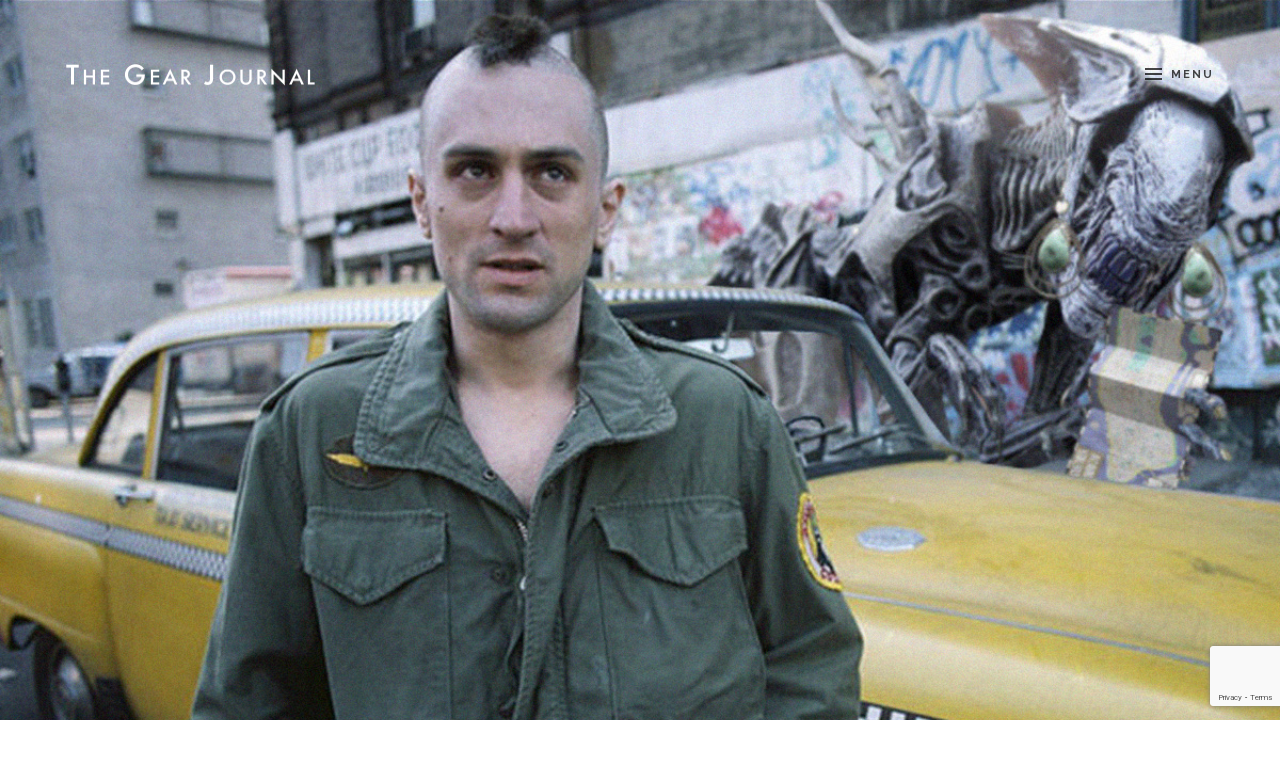

--- FILE ---
content_type: text/html; charset=UTF-8
request_url: https://www.gearjournal.com/2016/09/the-m-65-field-jacket/
body_size: 10128
content:
<!DOCTYPE html>
<html lang="en-US" >
<head>
	<meta charset="UTF-8">
	<meta name="viewport" content="width=device-width, initial-scale=1.0, maximum-scale=1.0, user-scalable=0">
	<link rel="pingback" href="https://www.gearjournal.com/xmlrpc.php">
	<title>The M-65 Field Jacket &#8211; The Gear Journal</title>
<meta name='robots' content='max-image-preview:large' />
<script type="text/javascript">
var ajaxurl = "https://www.gearjournal.com/wp-admin/admin-ajax.php";
var ff_template_url = "https://www.gearjournal.com/wp-content/themes/zero";
</script>
<link rel='dns-prefetch' href='//fonts.googleapis.com' />
<link rel="alternate" type="application/rss+xml" title="The Gear Journal &raquo; Feed" href="https://www.gearjournal.com/feed/" />
<link rel="alternate" type="application/rss+xml" title="The Gear Journal &raquo; Comments Feed" href="https://www.gearjournal.com/comments/feed/" />
<link rel="alternate" type="application/rss+xml" title="The Gear Journal &raquo; The M-65 Field Jacket Comments Feed" href="https://www.gearjournal.com/2016/09/the-m-65-field-jacket/feed/" />
<link rel="alternate" title="oEmbed (JSON)" type="application/json+oembed" href="https://www.gearjournal.com/wp-json/oembed/1.0/embed?url=https%3A%2F%2Fwww.gearjournal.com%2F2016%2F09%2Fthe-m-65-field-jacket%2F" />
<link rel="alternate" title="oEmbed (XML)" type="text/xml+oembed" href="https://www.gearjournal.com/wp-json/oembed/1.0/embed?url=https%3A%2F%2Fwww.gearjournal.com%2F2016%2F09%2Fthe-m-65-field-jacket%2F&#038;format=xml" />
		<!-- This site uses the Google Analytics by MonsterInsights plugin v9.11.1 - Using Analytics tracking - https://www.monsterinsights.com/ -->
							<script src="//www.googletagmanager.com/gtag/js?id=G-TEMF9LNZG4"  data-cfasync="false" data-wpfc-render="false" type="text/javascript" async></script>
			<script data-cfasync="false" data-wpfc-render="false" type="text/javascript">
				var mi_version = '9.11.1';
				var mi_track_user = true;
				var mi_no_track_reason = '';
								var MonsterInsightsDefaultLocations = {"page_location":"https:\/\/www.gearjournal.com\/2016\/09\/the-m-65-field-jacket\/"};
								if ( typeof MonsterInsightsPrivacyGuardFilter === 'function' ) {
					var MonsterInsightsLocations = (typeof MonsterInsightsExcludeQuery === 'object') ? MonsterInsightsPrivacyGuardFilter( MonsterInsightsExcludeQuery ) : MonsterInsightsPrivacyGuardFilter( MonsterInsightsDefaultLocations );
				} else {
					var MonsterInsightsLocations = (typeof MonsterInsightsExcludeQuery === 'object') ? MonsterInsightsExcludeQuery : MonsterInsightsDefaultLocations;
				}

								var disableStrs = [
										'ga-disable-G-TEMF9LNZG4',
									];

				/* Function to detect opted out users */
				function __gtagTrackerIsOptedOut() {
					for (var index = 0; index < disableStrs.length; index++) {
						if (document.cookie.indexOf(disableStrs[index] + '=true') > -1) {
							return true;
						}
					}

					return false;
				}

				/* Disable tracking if the opt-out cookie exists. */
				if (__gtagTrackerIsOptedOut()) {
					for (var index = 0; index < disableStrs.length; index++) {
						window[disableStrs[index]] = true;
					}
				}

				/* Opt-out function */
				function __gtagTrackerOptout() {
					for (var index = 0; index < disableStrs.length; index++) {
						document.cookie = disableStrs[index] + '=true; expires=Thu, 31 Dec 2099 23:59:59 UTC; path=/';
						window[disableStrs[index]] = true;
					}
				}

				if ('undefined' === typeof gaOptout) {
					function gaOptout() {
						__gtagTrackerOptout();
					}
				}
								window.dataLayer = window.dataLayer || [];

				window.MonsterInsightsDualTracker = {
					helpers: {},
					trackers: {},
				};
				if (mi_track_user) {
					function __gtagDataLayer() {
						dataLayer.push(arguments);
					}

					function __gtagTracker(type, name, parameters) {
						if (!parameters) {
							parameters = {};
						}

						if (parameters.send_to) {
							__gtagDataLayer.apply(null, arguments);
							return;
						}

						if (type === 'event') {
														parameters.send_to = monsterinsights_frontend.v4_id;
							var hookName = name;
							if (typeof parameters['event_category'] !== 'undefined') {
								hookName = parameters['event_category'] + ':' + name;
							}

							if (typeof MonsterInsightsDualTracker.trackers[hookName] !== 'undefined') {
								MonsterInsightsDualTracker.trackers[hookName](parameters);
							} else {
								__gtagDataLayer('event', name, parameters);
							}
							
						} else {
							__gtagDataLayer.apply(null, arguments);
						}
					}

					__gtagTracker('js', new Date());
					__gtagTracker('set', {
						'developer_id.dZGIzZG': true,
											});
					if ( MonsterInsightsLocations.page_location ) {
						__gtagTracker('set', MonsterInsightsLocations);
					}
										__gtagTracker('config', 'G-TEMF9LNZG4', {"forceSSL":"true","link_attribution":"true"} );
										window.gtag = __gtagTracker;										(function () {
						/* https://developers.google.com/analytics/devguides/collection/analyticsjs/ */
						/* ga and __gaTracker compatibility shim. */
						var noopfn = function () {
							return null;
						};
						var newtracker = function () {
							return new Tracker();
						};
						var Tracker = function () {
							return null;
						};
						var p = Tracker.prototype;
						p.get = noopfn;
						p.set = noopfn;
						p.send = function () {
							var args = Array.prototype.slice.call(arguments);
							args.unshift('send');
							__gaTracker.apply(null, args);
						};
						var __gaTracker = function () {
							var len = arguments.length;
							if (len === 0) {
								return;
							}
							var f = arguments[len - 1];
							if (typeof f !== 'object' || f === null || typeof f.hitCallback !== 'function') {
								if ('send' === arguments[0]) {
									var hitConverted, hitObject = false, action;
									if ('event' === arguments[1]) {
										if ('undefined' !== typeof arguments[3]) {
											hitObject = {
												'eventAction': arguments[3],
												'eventCategory': arguments[2],
												'eventLabel': arguments[4],
												'value': arguments[5] ? arguments[5] : 1,
											}
										}
									}
									if ('pageview' === arguments[1]) {
										if ('undefined' !== typeof arguments[2]) {
											hitObject = {
												'eventAction': 'page_view',
												'page_path': arguments[2],
											}
										}
									}
									if (typeof arguments[2] === 'object') {
										hitObject = arguments[2];
									}
									if (typeof arguments[5] === 'object') {
										Object.assign(hitObject, arguments[5]);
									}
									if ('undefined' !== typeof arguments[1].hitType) {
										hitObject = arguments[1];
										if ('pageview' === hitObject.hitType) {
											hitObject.eventAction = 'page_view';
										}
									}
									if (hitObject) {
										action = 'timing' === arguments[1].hitType ? 'timing_complete' : hitObject.eventAction;
										hitConverted = mapArgs(hitObject);
										__gtagTracker('event', action, hitConverted);
									}
								}
								return;
							}

							function mapArgs(args) {
								var arg, hit = {};
								var gaMap = {
									'eventCategory': 'event_category',
									'eventAction': 'event_action',
									'eventLabel': 'event_label',
									'eventValue': 'event_value',
									'nonInteraction': 'non_interaction',
									'timingCategory': 'event_category',
									'timingVar': 'name',
									'timingValue': 'value',
									'timingLabel': 'event_label',
									'page': 'page_path',
									'location': 'page_location',
									'title': 'page_title',
									'referrer' : 'page_referrer',
								};
								for (arg in args) {
																		if (!(!args.hasOwnProperty(arg) || !gaMap.hasOwnProperty(arg))) {
										hit[gaMap[arg]] = args[arg];
									} else {
										hit[arg] = args[arg];
									}
								}
								return hit;
							}

							try {
								f.hitCallback();
							} catch (ex) {
							}
						};
						__gaTracker.create = newtracker;
						__gaTracker.getByName = newtracker;
						__gaTracker.getAll = function () {
							return [];
						};
						__gaTracker.remove = noopfn;
						__gaTracker.loaded = true;
						window['__gaTracker'] = __gaTracker;
					})();
									} else {
										console.log("");
					(function () {
						function __gtagTracker() {
							return null;
						}

						window['__gtagTracker'] = __gtagTracker;
						window['gtag'] = __gtagTracker;
					})();
									}
			</script>
							<!-- / Google Analytics by MonsterInsights -->
		<style id='wp-img-auto-sizes-contain-inline-css' type='text/css'>
img:is([sizes=auto i],[sizes^="auto," i]){contain-intrinsic-size:3000px 1500px}
/*# sourceURL=wp-img-auto-sizes-contain-inline-css */
</style>

<link rel='stylesheet' id='wp-block-library-css' href='https://www.gearjournal.com/wp-includes/css/dist/block-library/style.min.css?ver=6.9' type='text/css' media='all' />
<style id='global-styles-inline-css' type='text/css'>
:root{--wp--preset--aspect-ratio--square: 1;--wp--preset--aspect-ratio--4-3: 4/3;--wp--preset--aspect-ratio--3-4: 3/4;--wp--preset--aspect-ratio--3-2: 3/2;--wp--preset--aspect-ratio--2-3: 2/3;--wp--preset--aspect-ratio--16-9: 16/9;--wp--preset--aspect-ratio--9-16: 9/16;--wp--preset--color--black: #000000;--wp--preset--color--cyan-bluish-gray: #abb8c3;--wp--preset--color--white: #ffffff;--wp--preset--color--pale-pink: #f78da7;--wp--preset--color--vivid-red: #cf2e2e;--wp--preset--color--luminous-vivid-orange: #ff6900;--wp--preset--color--luminous-vivid-amber: #fcb900;--wp--preset--color--light-green-cyan: #7bdcb5;--wp--preset--color--vivid-green-cyan: #00d084;--wp--preset--color--pale-cyan-blue: #8ed1fc;--wp--preset--color--vivid-cyan-blue: #0693e3;--wp--preset--color--vivid-purple: #9b51e0;--wp--preset--gradient--vivid-cyan-blue-to-vivid-purple: linear-gradient(135deg,rgb(6,147,227) 0%,rgb(155,81,224) 100%);--wp--preset--gradient--light-green-cyan-to-vivid-green-cyan: linear-gradient(135deg,rgb(122,220,180) 0%,rgb(0,208,130) 100%);--wp--preset--gradient--luminous-vivid-amber-to-luminous-vivid-orange: linear-gradient(135deg,rgb(252,185,0) 0%,rgb(255,105,0) 100%);--wp--preset--gradient--luminous-vivid-orange-to-vivid-red: linear-gradient(135deg,rgb(255,105,0) 0%,rgb(207,46,46) 100%);--wp--preset--gradient--very-light-gray-to-cyan-bluish-gray: linear-gradient(135deg,rgb(238,238,238) 0%,rgb(169,184,195) 100%);--wp--preset--gradient--cool-to-warm-spectrum: linear-gradient(135deg,rgb(74,234,220) 0%,rgb(151,120,209) 20%,rgb(207,42,186) 40%,rgb(238,44,130) 60%,rgb(251,105,98) 80%,rgb(254,248,76) 100%);--wp--preset--gradient--blush-light-purple: linear-gradient(135deg,rgb(255,206,236) 0%,rgb(152,150,240) 100%);--wp--preset--gradient--blush-bordeaux: linear-gradient(135deg,rgb(254,205,165) 0%,rgb(254,45,45) 50%,rgb(107,0,62) 100%);--wp--preset--gradient--luminous-dusk: linear-gradient(135deg,rgb(255,203,112) 0%,rgb(199,81,192) 50%,rgb(65,88,208) 100%);--wp--preset--gradient--pale-ocean: linear-gradient(135deg,rgb(255,245,203) 0%,rgb(182,227,212) 50%,rgb(51,167,181) 100%);--wp--preset--gradient--electric-grass: linear-gradient(135deg,rgb(202,248,128) 0%,rgb(113,206,126) 100%);--wp--preset--gradient--midnight: linear-gradient(135deg,rgb(2,3,129) 0%,rgb(40,116,252) 100%);--wp--preset--font-size--small: 13px;--wp--preset--font-size--medium: 20px;--wp--preset--font-size--large: 36px;--wp--preset--font-size--x-large: 42px;--wp--preset--spacing--20: 0.44rem;--wp--preset--spacing--30: 0.67rem;--wp--preset--spacing--40: 1rem;--wp--preset--spacing--50: 1.5rem;--wp--preset--spacing--60: 2.25rem;--wp--preset--spacing--70: 3.38rem;--wp--preset--spacing--80: 5.06rem;--wp--preset--shadow--natural: 6px 6px 9px rgba(0, 0, 0, 0.2);--wp--preset--shadow--deep: 12px 12px 50px rgba(0, 0, 0, 0.4);--wp--preset--shadow--sharp: 6px 6px 0px rgba(0, 0, 0, 0.2);--wp--preset--shadow--outlined: 6px 6px 0px -3px rgb(255, 255, 255), 6px 6px rgb(0, 0, 0);--wp--preset--shadow--crisp: 6px 6px 0px rgb(0, 0, 0);}:where(.is-layout-flex){gap: 0.5em;}:where(.is-layout-grid){gap: 0.5em;}body .is-layout-flex{display: flex;}.is-layout-flex{flex-wrap: wrap;align-items: center;}.is-layout-flex > :is(*, div){margin: 0;}body .is-layout-grid{display: grid;}.is-layout-grid > :is(*, div){margin: 0;}:where(.wp-block-columns.is-layout-flex){gap: 2em;}:where(.wp-block-columns.is-layout-grid){gap: 2em;}:where(.wp-block-post-template.is-layout-flex){gap: 1.25em;}:where(.wp-block-post-template.is-layout-grid){gap: 1.25em;}.has-black-color{color: var(--wp--preset--color--black) !important;}.has-cyan-bluish-gray-color{color: var(--wp--preset--color--cyan-bluish-gray) !important;}.has-white-color{color: var(--wp--preset--color--white) !important;}.has-pale-pink-color{color: var(--wp--preset--color--pale-pink) !important;}.has-vivid-red-color{color: var(--wp--preset--color--vivid-red) !important;}.has-luminous-vivid-orange-color{color: var(--wp--preset--color--luminous-vivid-orange) !important;}.has-luminous-vivid-amber-color{color: var(--wp--preset--color--luminous-vivid-amber) !important;}.has-light-green-cyan-color{color: var(--wp--preset--color--light-green-cyan) !important;}.has-vivid-green-cyan-color{color: var(--wp--preset--color--vivid-green-cyan) !important;}.has-pale-cyan-blue-color{color: var(--wp--preset--color--pale-cyan-blue) !important;}.has-vivid-cyan-blue-color{color: var(--wp--preset--color--vivid-cyan-blue) !important;}.has-vivid-purple-color{color: var(--wp--preset--color--vivid-purple) !important;}.has-black-background-color{background-color: var(--wp--preset--color--black) !important;}.has-cyan-bluish-gray-background-color{background-color: var(--wp--preset--color--cyan-bluish-gray) !important;}.has-white-background-color{background-color: var(--wp--preset--color--white) !important;}.has-pale-pink-background-color{background-color: var(--wp--preset--color--pale-pink) !important;}.has-vivid-red-background-color{background-color: var(--wp--preset--color--vivid-red) !important;}.has-luminous-vivid-orange-background-color{background-color: var(--wp--preset--color--luminous-vivid-orange) !important;}.has-luminous-vivid-amber-background-color{background-color: var(--wp--preset--color--luminous-vivid-amber) !important;}.has-light-green-cyan-background-color{background-color: var(--wp--preset--color--light-green-cyan) !important;}.has-vivid-green-cyan-background-color{background-color: var(--wp--preset--color--vivid-green-cyan) !important;}.has-pale-cyan-blue-background-color{background-color: var(--wp--preset--color--pale-cyan-blue) !important;}.has-vivid-cyan-blue-background-color{background-color: var(--wp--preset--color--vivid-cyan-blue) !important;}.has-vivid-purple-background-color{background-color: var(--wp--preset--color--vivid-purple) !important;}.has-black-border-color{border-color: var(--wp--preset--color--black) !important;}.has-cyan-bluish-gray-border-color{border-color: var(--wp--preset--color--cyan-bluish-gray) !important;}.has-white-border-color{border-color: var(--wp--preset--color--white) !important;}.has-pale-pink-border-color{border-color: var(--wp--preset--color--pale-pink) !important;}.has-vivid-red-border-color{border-color: var(--wp--preset--color--vivid-red) !important;}.has-luminous-vivid-orange-border-color{border-color: var(--wp--preset--color--luminous-vivid-orange) !important;}.has-luminous-vivid-amber-border-color{border-color: var(--wp--preset--color--luminous-vivid-amber) !important;}.has-light-green-cyan-border-color{border-color: var(--wp--preset--color--light-green-cyan) !important;}.has-vivid-green-cyan-border-color{border-color: var(--wp--preset--color--vivid-green-cyan) !important;}.has-pale-cyan-blue-border-color{border-color: var(--wp--preset--color--pale-cyan-blue) !important;}.has-vivid-cyan-blue-border-color{border-color: var(--wp--preset--color--vivid-cyan-blue) !important;}.has-vivid-purple-border-color{border-color: var(--wp--preset--color--vivid-purple) !important;}.has-vivid-cyan-blue-to-vivid-purple-gradient-background{background: var(--wp--preset--gradient--vivid-cyan-blue-to-vivid-purple) !important;}.has-light-green-cyan-to-vivid-green-cyan-gradient-background{background: var(--wp--preset--gradient--light-green-cyan-to-vivid-green-cyan) !important;}.has-luminous-vivid-amber-to-luminous-vivid-orange-gradient-background{background: var(--wp--preset--gradient--luminous-vivid-amber-to-luminous-vivid-orange) !important;}.has-luminous-vivid-orange-to-vivid-red-gradient-background{background: var(--wp--preset--gradient--luminous-vivid-orange-to-vivid-red) !important;}.has-very-light-gray-to-cyan-bluish-gray-gradient-background{background: var(--wp--preset--gradient--very-light-gray-to-cyan-bluish-gray) !important;}.has-cool-to-warm-spectrum-gradient-background{background: var(--wp--preset--gradient--cool-to-warm-spectrum) !important;}.has-blush-light-purple-gradient-background{background: var(--wp--preset--gradient--blush-light-purple) !important;}.has-blush-bordeaux-gradient-background{background: var(--wp--preset--gradient--blush-bordeaux) !important;}.has-luminous-dusk-gradient-background{background: var(--wp--preset--gradient--luminous-dusk) !important;}.has-pale-ocean-gradient-background{background: var(--wp--preset--gradient--pale-ocean) !important;}.has-electric-grass-gradient-background{background: var(--wp--preset--gradient--electric-grass) !important;}.has-midnight-gradient-background{background: var(--wp--preset--gradient--midnight) !important;}.has-small-font-size{font-size: var(--wp--preset--font-size--small) !important;}.has-medium-font-size{font-size: var(--wp--preset--font-size--medium) !important;}.has-large-font-size{font-size: var(--wp--preset--font-size--large) !important;}.has-x-large-font-size{font-size: var(--wp--preset--font-size--x-large) !important;}
/*# sourceURL=global-styles-inline-css */
</style>

<style id='classic-theme-styles-inline-css' type='text/css'>
/*! This file is auto-generated */
.wp-block-button__link{color:#fff;background-color:#32373c;border-radius:9999px;box-shadow:none;text-decoration:none;padding:calc(.667em + 2px) calc(1.333em + 2px);font-size:1.125em}.wp-block-file__button{background:#32373c;color:#fff;text-decoration:none}
/*# sourceURL=/wp-includes/css/classic-themes.min.css */
</style>
<link rel='stylesheet' id='pgc-simply-gallery-plugin-lightbox-style-css' href='https://www.gearjournal.com/wp-content/plugins/simply-gallery-block/plugins/pgc_sgb_lightbox.min.style.css?ver=3.3.0' type='text/css' media='all' />
<link rel='stylesheet' id='dashicons-css' href='https://www.gearjournal.com/wp-includes/css/dashicons.min.css?ver=6.9' type='text/css' media='all' />
<link rel='stylesheet' id='contact-form-7-css' href='https://www.gearjournal.com/wp-content/plugins/contact-form-7/includes/css/styles.css?ver=6.1.4' type='text/css' media='all' />
<link rel='stylesheet' id='ivory-search-styles-css' href='https://www.gearjournal.com/wp-content/plugins/add-search-to-menu/public/css/ivory-search.min.css?ver=5.5.13' type='text/css' media='all' />
<link rel='stylesheet' id='parent-style-css' href='https://www.gearjournal.com/wp-content/themes/zero/style.css?ver=6.9' type='text/css' media='all' />
<link rel='stylesheet' id='child-style-css' href='https://www.gearjournal.com/wp-content/themes/zero-child/style.css?ver=6.9' type='text/css' media='all' />
<link rel='stylesheet' id='zero-bootstrap-css-css' href='https://www.gearjournal.com/wp-content/themes/zero/assets/libs/bootstrap/css/bootstrap.min.css?ver=6.9' type='text/css' media='all' />
<link rel='stylesheet' id='zero-simple-line-icons-css-css' href='https://www.gearjournal.com/wp-content/themes/zero/assets/libs/fonts/simple-line-icons/simple-line-icons.css?ver=6.9' type='text/css' media='all' />
<link rel='stylesheet' id='zero-font-awesome-css-css' href='https://www.gearjournal.com/wp-content/themes/zero/assets/libs/fonts/font-awesome/css/font-awesome.min.css?ver=6.9' type='text/css' media='all' />
<link rel='stylesheet' id='zero-font-zocial-css-css' href='https://www.gearjournal.com/wp-content/themes/zero/assets/libs/fonts/ff-font-zocial/ff-font-zocial.css?ver=6.9' type='text/css' media='all' />
<link rel='stylesheet' id='zero-swiper-css-css' href='https://www.gearjournal.com/wp-content/themes/zero/assets/libs/swiper/swiper.css?ver=6.9' type='text/css' media='all' />
<link rel='stylesheet' id='zero-style-css-css' href='https://www.gearjournal.com/wp-content/themes/zero-child/style.css?ver=6.9' type='text/css' media='all' />
<style id='zero-style-css-inline-css' type='text/css'>
body, html{font-family: 'Raleway', Helvetica, Arial, sans-serif; }
input, textarea{font-family: 'Raleway', monospace; }
input[type=submit], button[type=submit]{font-family: 'Raleway', Helvetica, Arial, sans-serif; }
code, pre{font-family: 'Courier New', Courier, monospace, monospace; }
blockquote{font-family: 'Raleway', Helvetica, Arial, sans-serif; }
h1, h2, h3, h4, h5, h6{font-family: 'Raleway', Helvetica, Arial, sans-serif; }
h3.post-title, .insert-article-title, .portfolio-cat-1.ff-section .portfolio-cat-1__item h3, .punchline{font-family: 'Raleway', Helvetica, Arial, sans-serif; }

.blog-post-1.ff-section .post-footer,
.blog-post-1.ff-section .read-more-button,
.blog-post-1.ff-section .post-meta__block,
.blog-post-1.ff-section .post-date,
.pagination-1.ff-section .pagination,
.portfolio-cat-1.ff-section .portfolio-cat-1__filter,
.portfolio-cat-1.ff-section .portfolio-cat-1__tags,
.comment-respond #cancel-comment-reply-link,
.comments-list-1.ff-block .comment-reply-link,
.comments-list-1.ff-block .comment-meta__date{font-family: 'Raleway', Helvetica, Arial, sans-serif; }
.header-1.ff-section .menu-button__label{font-family: 'Raleway', Helvetica, Arial, sans-serif; }
.side-menu-1.ff-section .navigation{font-family: 'Raleway', Helvetica, Arial, sans-serif; }
.footer-1.ff-section, .footer-2.ff-section{font-family: 'Raleway', Helvetica, Arial, sans-serif; }
h3.widget-title{font-family: 'Raleway', Helvetica, Arial, sans-serif; }

/*# sourceURL=zero-style-css-inline-css */
</style>
<link rel='stylesheet' id='zero-loader-1-css-css' href='https://www.gearjournal.com/wp-content/themes/zero/templates/blocks/loader-1/loader-1.css?ver=6.9' type='text/css' media='all' />
<link rel='stylesheet' id='zero-comments-list-1-css-css' href='https://www.gearjournal.com/wp-content/themes/zero/templates/blocks/comments-list-1/comments-list-1.css?ver=6.9' type='text/css' media='all' />
<link rel='stylesheet' id='zero-comments-form-1-css-css' href='https://www.gearjournal.com/wp-content/themes/zero/templates/blocks/comments-form-1/comments-form-1.css?ver=6.9' type='text/css' media='all' />
<link rel='stylesheet' id='zero-comments-modal-1-css-css' href='https://www.gearjournal.com/wp-content/themes/zero/templates/blocks/comments-modal-1/comments-modal-1.css?ver=6.9' type='text/css' media='all' />
<link rel='stylesheet' id='zero-contact-form-1-css-css' href='https://www.gearjournal.com/wp-content/themes/zero/templates/blocks/contact-form-1/contact-form-1.css?ver=6.9' type='text/css' media='all' />
<link rel='stylesheet' id='zero-responsive-image-1-css-css' href='https://www.gearjournal.com/wp-content/themes/zero/templates/blocks/responsive-image-1/responsive-image-1.css?ver=6.9' type='text/css' media='all' />
<link rel='stylesheet' id='zero-twitter-widget-1-css-css' href='https://www.gearjournal.com/wp-content/themes/zero/templates/blocks/twitter-widget-1/twitter-widget-1.css?ver=6.9' type='text/css' media='all' />
<link rel='stylesheet' id='zero-header-1-css-css' href='https://www.gearjournal.com/wp-content/themes/zero/templates/sections/header-1/header-1.css?ver=6.9' type='text/css' media='all' />
<link rel='stylesheet' id='zero-featured-area-1-css-css' href='https://www.gearjournal.com/wp-content/themes/zero/templates/sections/featured-area-1/featured-area-1.css?ver=6.9' type='text/css' media='all' />
<link rel='stylesheet' id='zero-featured-slider-1-css-css' href='https://www.gearjournal.com/wp-content/themes/zero/templates/sections/featured-slider-1/featured-slider-1.css?ver=6.9' type='text/css' media='all' />
<link rel='stylesheet' id='zero-featured-video-1-css-css' href='https://www.gearjournal.com/wp-content/themes/zero/templates/sections/featured-video-1/featured-video-1.css?ver=6.9' type='text/css' media='all' />
<link rel='stylesheet' id='zero-featured-audio-1-css-css' href='https://www.gearjournal.com/wp-content/themes/zero/templates/sections/featured-audio-1/featured-audio-1.css?ver=6.9' type='text/css' media='all' />
<link rel='stylesheet' id='zero-blog-post-1-css-css' href='https://www.gearjournal.com/wp-content/themes/zero/templates/sections/blog-post-1/blog-post-1.css?ver=6.9' type='text/css' media='all' />
<link rel='stylesheet' id='zero-portfolio-cat-1-css-css' href='https://www.gearjournal.com/wp-content/themes/zero/templates/sections/portfolio-cat-1/portfolio-cat-1.css?ver=6.9' type='text/css' media='all' />
<link rel='stylesheet' id='zero-pagination-1-css-css' href='https://www.gearjournal.com/wp-content/themes/zero/templates/sections/pagination-1/pagination-1.css?ver=6.9' type='text/css' media='all' />
<link rel='stylesheet' id='zero-footer-1-css-css' href='https://www.gearjournal.com/wp-content/themes/zero/templates/sections/footer-1/footer-1.css?ver=6.9' type='text/css' media='all' />
<link rel='stylesheet' id='zero-footer-2-css-css' href='https://www.gearjournal.com/wp-content/themes/zero/templates/sections/footer-2/footer-2.css?ver=6.9' type='text/css' media='all' />
<link rel='stylesheet' id='zero-side-menu-1-css-css' href='https://www.gearjournal.com/wp-content/themes/zero/templates/sections/side-menu-1/side-menu-1.css?ver=6.9' type='text/css' media='all' />
<link rel='stylesheet' id='zero-google-fonts-css' href='https://fonts.googleapis.com/css?family=Raleway%3A300%2C400%2C500%2C600%2C700%2C400italic%2C700italic&#038;subset=latin%2Clatin-ext&#038;ver=6.9' type='text/css' media='all' />
<script type="text/javascript" src="https://ajax.googleapis.com/ajax/libs/prototype/1.7.1.0/prototype.js?ver=1.7.1" id="prototype-js"></script>
<script type="text/javascript" src="https://ajax.googleapis.com/ajax/libs/scriptaculous/1.9.0/scriptaculous.js?ver=1.9.0" id="scriptaculous-root-js"></script>
<script type="text/javascript" src="https://ajax.googleapis.com/ajax/libs/scriptaculous/1.9.0/effects.js?ver=1.9.0" id="scriptaculous-effects-js"></script>
<script type="text/javascript" src="https://www.gearjournal.com/wp-content/plugins/lightbox-2/lightbox.js?ver=1.8" id="lightbox-js"></script>
<script type="text/javascript" src="https://www.gearjournal.com/wp-content/plugins/google-analytics-for-wordpress/assets/js/frontend-gtag.min.js?ver=9.11.1" id="monsterinsights-frontend-script-js" async="async" data-wp-strategy="async"></script>
<script data-cfasync="false" data-wpfc-render="false" type="text/javascript" id='monsterinsights-frontend-script-js-extra'>/* <![CDATA[ */
var monsterinsights_frontend = {"js_events_tracking":"true","download_extensions":"doc,pdf,ppt,zip,xls,docx,pptx,xlsx","inbound_paths":"[{\"path\":\"\\\/go\\\/\",\"label\":\"affiliate\"},{\"path\":\"\\\/recommend\\\/\",\"label\":\"affiliate\"}]","home_url":"https:\/\/www.gearjournal.com","hash_tracking":"false","v4_id":"G-TEMF9LNZG4"};/* ]]> */
</script>
<script type="text/javascript" src="https://www.gearjournal.com/wp-includes/js/jquery/jquery.min.js?ver=3.7.1" id="jquery-core-js"></script>
<script type="text/javascript" src="https://www.gearjournal.com/wp-includes/js/jquery/jquery-migrate.min.js?ver=3.4.1" id="jquery-migrate-js"></script>
<link rel="https://api.w.org/" href="https://www.gearjournal.com/wp-json/" /><link rel="alternate" title="JSON" type="application/json" href="https://www.gearjournal.com/wp-json/wp/v2/posts/1806" /><link rel="EditURI" type="application/rsd+xml" title="RSD" href="https://www.gearjournal.com/xmlrpc.php?rsd" />
<meta name="generator" content="WordPress 6.9" />
<link rel="canonical" href="https://www.gearjournal.com/2016/09/the-m-65-field-jacket/" />
<link rel='shortlink' href='https://www.gearjournal.com/?p=1806' />
<noscript><style>.simply-gallery-amp{ display: block !important; }</style></noscript><noscript><style>.sgb-preloader{ display: none !important; }</style></noscript>
	<!-- begin lightbox scripts -->
	<script type="text/javascript">
    //<![CDATA[
    document.write('<link rel="stylesheet" href="https://www.gearjournal.com/wp-content/plugins/lightbox-2/Themes/Black/lightbox.css" type="text/css" media="screen" />');
    //]]>
    </script>
	<!-- end lightbox scripts -->
<style>
</style>
<script data-ad-client="ca-pub-5972818093842757" async src="https://pagead2.googlesyndication.com/pagead/js/adsbygoogle.js"></script>
</head>

<body class="wp-singular post-template-default single single-post postid-1806 single-format-standard wp-theme-zero wp-child-theme-zero-child side-menu-closed no-js posts-opening-closing-disabled zero">
		<div class="master-wrapper">
		<header class="header">
			<div class="header-1 ff-section">
	<div class="header-holder">

		<div class="logo-holder">
			<div class="vcenter-wrapper">
				<div class="vcenter">
					<div class="logo-wrapper">
						<h1>
							<a href="https://www.gearjournal.com/" rel="home" class="logo">
								<span class="logo__inner background-check">
																		<img
										class="logo-desktop logo-light"
										src="https://www.gearjournal.com/wp-content/uploads/2019/07/logoWhite.png"
										alt="The Gear Journal"
										width="250"
										height="22"
									>
																		<img
										class="logo-desktop logo-dark"
										src="https://www.gearjournal.com/wp-content/uploads/2019/07/logoBlack.png"
										alt="The Gear Journal"
										width="250"
										height="22"
									>
																		<img
										class="logo-mobile"
										src="https://www.gearjournal.com/wp-content/uploads/2019/07/logoMobile.png"
										alt="The Gear Journal"
										width="175"
										height="16"
									>
								</span>
							</a>
						</h1>
					</div>
				</div>
			</div>
		</div>

		<div class="menu-holder">
			<div class="vcenter-wrapper">
				<div class="vcenter">
					<a href="" class="menu-button clearfix">
						<span class="menu-button__inner clearfix background-check">
							<span class="menu-button__lines">
								<span class="menu-button__line-1"></span>
								<span class="menu-button__line-2"></span>
								<span class="menu-button__line-3"></span>
							</span>
							<span class="menu-button__label">
								<span class="menu-button__label__text-closed">Menu</span>
								<span class="menu-button__label__text-opened">Close</span>
							</span>
						</span>
					</a>
				</div>
			</div>
		</div>

		<div class="clear"></div>

	</div>
</div>		</header>
		<div class="content-wrapper">

<main class="main">
			<div class="featured-area-1 ff-section">
			<div
				class="
					featured-image-1
					ff-block
				"
			>

				<img class="responsive-image-1 ff-block"  data-src-xs-1x="https://www.gearjournal.com/wp-content/uploads/freshizer/ece2d979d50cc16929611a9a308e284a_taxi-540.jpg"
 data-src-xs-2x="https://www.gearjournal.com/wp-content/uploads/freshizer/ece2d979d50cc16929611a9a308e284a_taxi-1080.jpg"
 data-src-sm-1x="https://www.gearjournal.com/?ff_http_action_trigger=1&#038;ff_http_action_name=ff_http_request_resize_and_serve_image&#038;ff_http_action_params%5Bimage_name%5D=ff_img_8a2e9379f59066bd7a29ef798a80db49"
 data-src-sm-2x="https://www.gearjournal.com/wp-content/uploads/2016/09/taxi.jpg"
 data-src-md-1x="https://www.gearjournal.com/wp-content/uploads/freshizer/ece2d979d50cc16929611a9a308e284a_taxi-1199.jpg"
 data-src-md-2x="https://www.gearjournal.com/wp-content/uploads/2016/09/taxi.jpg"
 data-src-lg-1x="https://www.gearjournal.com/wp-content/uploads/2016/09/taxi.jpg"
 data-src-lg-2x="https://www.gearjournal.com/wp-content/uploads/2016/09/taxi.jpg"
 src="[data-uri]" alt="" /><noscript><img src="https://www.gearjournal.com/wp-content/uploads/2016/09/taxi.jpg" alt="" /></noscript>
			</div>
		</div>
	
<div id="post-1806" class="blog-post-1 ff-section post-1806 post type-post status-publish format-standard has-post-thumbnail hentry category-clothing">
	<div class="content-area__container container-fluid">
		<div class="row">
			<div class="content-area__column col-sm-8 col-sm-offset-2">
				<div class="post-block">
					<div class="post-header">
																					<div class="post-expander">
									<div class="post-date">
										<a href="https://www.gearjournal.com/2016/09/the-m-65-field-jacket/">September 15, 2016</a>
									</div>
								</div>
																			<h3 class="post-title post-expand-toggle">
							<a href="https://www.gearjournal.com/2016/09/the-m-65-field-jacket/">
								The M-65 Field Jacket							</a>
						</h3>
												<div class="post-collapser">
							<a class="read-more-button post-expand-toggle" href="https://www.gearjournal.com/2016/09/the-m-65-field-jacket/">
								Read More<i class="fa fa-angle-right"></i>
							</a>
						</div>
																			<div class="post-expander">
								<div class="post-meta">

																			<div class="post-meta__block">
											<div class="post-meta__author">
												<i class="icon-user"></i>
												<a href="https://www.gearjournal.com/author/admin/">Ryan</a>											</div>
										</div>
																																																	<div class="post-meta__block">
												<i class="icon-folder-alt"></i>
												<a class=" ff-category-meta ff-category-meta-clothing" href="https://www.gearjournal.com/category/clothing/">Clothing</a>											</div>
																																																																																					
								</div>
							</div>
											</div>
					<div class="post-expander">

												<div class="post-content"><p>A classic mild weather field jacket made famous by both the US military and Robert De Niro. These things are the very definition of functional.</p>
<p>The best M-65s these days are made by Alpha. <a href="https://www.amazon.com/gp/product/B002IADJLC/ref=ox_sc_act_title_1?ie=UTF8&amp;psc=1&amp;smid=ATVPDKIKX0DER">Amazon</a> has the best price&#8230;</p>
</div>
						

						
							<div class="post-footer clearfix">

																	<div class="post-footer__left">
																					<a class="post-footer__button" href="https://www.gearjournal.com/2016/09/the-m-65-field-jacket/">
												<i class="icon-link"></i>
												<span class="post-footer__button-text">Permalink</span>
											</a>
																															<a class="post-footer__button post-share__open-popup" href="">
												<i class="icon-share"></i>
												<span class="post-footer__button-text">Share</span>
											</a>
											<div class="post-share__popup">
												<div class="vcenter-wrapper">
													<div class="vcenter">
														<a class="post-share__overlay post-share__close-popup" href=""></a>
														<div class="post-share__inner">

															<a href="https://www.facebook.com/sharer/sharer.php?u=https%3A%2F%2Fwww.gearjournal.com%2F2016%2F09%2Fthe-m-65-field-jacket%2F" class="post-share__network-link" target="_blank"><i class="ff-font-zocial icon-facebook"></i></a>														</div>
													</div>
												</div>
											</div>
																			</div>
																<div class="post-footer__right">
																																																																		<a class="post-footer__button comments-popup-link" data-post-id="1806" href="https://www.gearjournal.com/2016/09/the-m-65-field-jacket/#comments">
													<i class="icon-bubble"></i>
												<span class="post-footer__button-text">Comments (1)</span>
												</a>
																																						</div>
							</div>
											</div>
				</div>
			</div>
		</div>
	</div>
</div>
<div class="pagination-1 ff-section">

	<div class="container-fluid">
		<div class="row">
			<div class="pagination clearfix">
				<div class="col-xs-6">

					<a href="https://www.gearjournal.com/2016/09/more-custom-saks/" class="prev" title="More Custom SAKs..."><i class="fa fa-angle-left"></i><span class="pagination-left-text">More Custom SAKs...</span></a>
				</div>
				<div class="col-xs-6">

					<a href="https://www.gearjournal.com/2016/09/custom-victorinox-pioneer-with-scissors/" class="next" title="Custom Victorinox Pioneer with Scissors"><span class="pagination-right-text">Custom Victorinox Pioneer with Scissors</span><i class="fa fa-angle-right"></i></a>					
				</div>
															<div class="grid-button">
							<a href="https://www.gearjournal.com/"><i class="fa fa-th"></i></a>
						</div>
												</div>
		</div>
	</div>

</div>

</main>

					<footer class="footer">
							<div class="footer-1 ff-section">

		<div class="container-fluid">
			<div class="row">
				<div class="col-xs-12 col-sm-6 col-md-3 "></div>			</div>
		</div>
	</div>
								<div class="footer-2 ff-section">
		<div class="container-fluid">
			<div class="row">
				<div class="col-md-12">
					<div class="footer-2__text pull-left">Atomic Industry. All rights reserved © 2019</div>
					<div class="footer-2__social pull-right">
						<ul class="social-icons">
							<li class="social-icon"><a href="https://twitter.com/RyanCochran" target="_blank"><i class="ff-font-zocial icon-twitter"></i></a></li><li class="social-icon"><a href="https://www.instagram.com/gearjournal/" target="_blank"><i class="ff-font-zocial icon-instagram"></i></a></li>						</ul>
					</div>
				</div>
			</div>
		</div>
	</div>
						</footer>
					<a class="content-wrapper__overlay" href=""></a>
				</div>
			<div class="side-menu-1 ff-section side-menu-1__style--black ">
	<div class="side-menu">
		<div class="side-menu-inner">

			<div class="logo-wrapper">
				<a href="https://www.gearjournal.com/" class="logo background-check">

												<img
							class="logo-desktop"
							src="https://www.gearjournal.com/wp-content/uploads/2019/07/logoWhite.png"
							alt="The Gear Journal"
							width="250"
							height="22"
						>
												<img
							class="logo-mobile"
							src="https://www.gearjournal.com/wp-content/uploads/2019/07/logoMobileSide.png"
							alt="The Gear Journal"
							width="175"
							height="16"
						>

				</a>
			</div>

			<ul id="menu-menu-1" class="navigation"><li id="menu-item-1719" class="menu-item menu-item-type-taxonomy menu-item-object-category menu-item-1719"><a href="https://www.gearjournal.com/category/tech/">Tech</a></li>
<li id="menu-item-1725" class="menu-item menu-item-type-taxonomy menu-item-object-category menu-item-1725"><a href="https://www.gearjournal.com/category/watches/">Watches</a></li>
<li id="menu-item-1720" class="menu-item menu-item-type-taxonomy menu-item-object-category current-post-ancestor current-menu-parent current-post-parent menu-item-1720"><a href="https://www.gearjournal.com/category/clothing/">Clothing</a></li>
<li id="menu-item-1724" class="menu-item menu-item-type-taxonomy menu-item-object-category menu-item-1724"><a href="https://www.gearjournal.com/category/keychains/">Keychains</a></li>
<li id="menu-item-1721" class="menu-item menu-item-type-taxonomy menu-item-object-category menu-item-1721"><a href="https://www.gearjournal.com/category/bags-wallets/">Bags &#038; Wallets</a></li>
<li id="menu-item-1723" class="menu-item menu-item-type-taxonomy menu-item-object-category menu-item-1723"><a href="https://www.gearjournal.com/category/knives-tools/">Knives &#038; Tools</a></li>
<li id="menu-item-1722" class="menu-item menu-item-type-taxonomy menu-item-object-category menu-item-1722"><a href="https://www.gearjournal.com/category/paper-writing/">Paper &#038; Writing</a></li>
<li id="menu-item-1726" class="menu-item menu-item-type-taxonomy menu-item-object-category menu-item-1726"><a href="https://www.gearjournal.com/category/other-gear/">Other Gear</a></li>
<li id="menu-item-5764" class="menu-item menu-item-type-post_type menu-item-object-page menu-item-5764"><a href="https://www.gearjournal.com/contact-us/">Contact Us</a></li>
<li class=" astm-search-menu is-menu default menu-item"><form  class="is-search-form is-form-style is-form-style-3 is-form-id-0 " action="https://www.gearjournal.com/" method="get" role="search" ><label for="is-search-input-0"><span class="is-screen-reader-text">Search for:</span><input  type="search" id="is-search-input-0" name="s" value="" class="is-search-input" placeholder="Search here..." autocomplete=off /></label><button type="submit" class="is-search-submit"><span class="is-screen-reader-text">Search Button</span><span class="is-search-icon"><svg focusable="false" aria-label="Search" xmlns="http://www.w3.org/2000/svg" viewBox="0 0 24 24" width="24px"><path d="M15.5 14h-.79l-.28-.27C15.41 12.59 16 11.11 16 9.5 16 5.91 13.09 3 9.5 3S3 5.91 3 9.5 5.91 16 9.5 16c1.61 0 3.09-.59 4.23-1.57l.27.28v.79l5 4.99L20.49 19l-4.99-5zm-6 0C7.01 14 5 11.99 5 9.5S7.01 5 9.5 5 14 7.01 14 9.5 11.99 14 9.5 14z"></path></svg></span></button></form><div class="search-close"></div></li></ul>
		</div>

		<ul class="side-menu__social">
		<li class="social-icon"><a href="https://twitter.com/RyanCochran" target="_blank"><i class="ff-font-zocial icon-twitter"></i></a></li><li class="social-icon"><a href="https://www.instagram.com/gearjournal/" target="_blank"><i class="ff-font-zocial icon-instagram"></i></a></li>		</ul>

	</div>
</div>		</div>
		<div class="comments-modal-1 ff-block">
	<a href="" class="comments-modal-1__overlay hide-comments"></a>
	<div class="modal-inner-container">
		<div class="modal-inner-wrapper">
			<div class="insert-comments"></div>
		</div>
		<div class="comments-modal-1__header">
			<div class="comments-modal-1__header__bg-image"></div>
			<div class="vcenter-wrapper">
				<div class="vcenter">
					<i class="icon-bubble"></i>
					<div class="insert-article-title"></div>
					<div class="insert-comments-title"></div>
				</div>
			</div>
		</div>
		<a href="" class="comments-modal__close-button hide-comments background-check"></a>
	</div>
</div>		<div class="breakpoint"></div>
		<script type="speculationrules">
{"prefetch":[{"source":"document","where":{"and":[{"href_matches":"/*"},{"not":{"href_matches":["/wp-*.php","/wp-admin/*","/wp-content/uploads/*","/wp-content/*","/wp-content/plugins/*","/wp-content/themes/zero-child/*","/wp-content/themes/zero/*","/*\\?(.+)"]}},{"not":{"selector_matches":"a[rel~=\"nofollow\"]"}},{"not":{"selector_matches":".no-prefetch, .no-prefetch a"}}]},"eagerness":"conservative"}]}
</script>
<script type="text/javascript" id="pgc-simply-gallery-plugin-lightbox-script-js-extra">
/* <![CDATA[ */
var PGC_SGB_LIGHTBOX = {"lightboxPreset":"","postType":"post","lightboxSettigs":""};
//# sourceURL=pgc-simply-gallery-plugin-lightbox-script-js-extra
/* ]]> */
</script>
<script type="text/javascript" src="https://www.gearjournal.com/wp-content/plugins/simply-gallery-block/plugins/pgc_sgb_lightbox.min.js?ver=3.3.0" id="pgc-simply-gallery-plugin-lightbox-script-js"></script>
<script type="text/javascript" src="https://www.gearjournal.com/wp-includes/js/dist/hooks.min.js?ver=dd5603f07f9220ed27f1" id="wp-hooks-js"></script>
<script type="text/javascript" src="https://www.gearjournal.com/wp-includes/js/dist/i18n.min.js?ver=c26c3dc7bed366793375" id="wp-i18n-js"></script>
<script type="text/javascript" id="wp-i18n-js-after">
/* <![CDATA[ */
wp.i18n.setLocaleData( { 'text direction\u0004ltr': [ 'ltr' ] } );
wp.i18n.setLocaleData( { 'text direction\u0004ltr': [ 'ltr' ] } );
//# sourceURL=wp-i18n-js-after
/* ]]> */
</script>
<script type="text/javascript" src="https://www.gearjournal.com/wp-content/plugins/contact-form-7/includes/swv/js/index.js?ver=6.1.4" id="swv-js"></script>
<script type="text/javascript" id="contact-form-7-js-before">
/* <![CDATA[ */
var wpcf7 = {
    "api": {
        "root": "https:\/\/www.gearjournal.com\/wp-json\/",
        "namespace": "contact-form-7\/v1"
    },
    "cached": 1
};
//# sourceURL=contact-form-7-js-before
/* ]]> */
</script>
<script type="text/javascript" src="https://www.gearjournal.com/wp-content/plugins/contact-form-7/includes/js/index.js?ver=6.1.4" id="contact-form-7-js"></script>
<script type="text/javascript" src="https://www.gearjournal.com/wp-content/plugins/fresh-framework//framework/frslib/src/frslib.js?ver=6.9" id="ff-frslib-js"></script>
<script type="text/javascript" src="https://www.gearjournal.com/wp-content/plugins/fresh-framework//framework/extern/imagesloaded/imagesloaded.min.js?ver=6.9" id="ff-imagesloaded-js-js"></script>
<script type="text/javascript" src="https://www.gearjournal.com/wp-content/themes/zero/assets/libs/background-check/background-check.min.js" id="zero-background-check-js-js"></script>
<script type="text/javascript" src="https://www.gearjournal.com/wp-content/themes/zero/assets/js/global.js" id="zero-global-js-js"></script>
<script type="text/javascript" src="https://www.gearjournal.com/wp-content/themes/zero/templates/sections/header-1/header-1.js" id="zero-header-1-js-js"></script>
<script type="text/javascript" src="https://www.gearjournal.com/wp-content/themes/zero/templates/sections/side-menu-1/side-menu-1.js" id="zero-side-menu-1-js-js"></script>
<script type="text/javascript" src="https://www.google.com/recaptcha/api.js?render=6LftAbMUAAAAAKvauEbNqqwPjl4JzCw3iW5bL6O4&amp;ver=3.0" id="google-recaptcha-js"></script>
<script type="text/javascript" src="https://www.gearjournal.com/wp-includes/js/dist/vendor/wp-polyfill.min.js?ver=3.15.0" id="wp-polyfill-js"></script>
<script type="text/javascript" id="wpcf7-recaptcha-js-before">
/* <![CDATA[ */
var wpcf7_recaptcha = {
    "sitekey": "6LftAbMUAAAAAKvauEbNqqwPjl4JzCw3iW5bL6O4",
    "actions": {
        "homepage": "homepage",
        "contactform": "contactform"
    }
};
//# sourceURL=wpcf7-recaptcha-js-before
/* ]]> */
</script>
<script type="text/javascript" src="https://www.gearjournal.com/wp-content/plugins/contact-form-7/modules/recaptcha/index.js?ver=6.1.4" id="wpcf7-recaptcha-js"></script>
<script type="text/javascript" id="ivory-search-scripts-js-extra">
/* <![CDATA[ */
var IvorySearchVars = {"is_analytics_enabled":"1"};
//# sourceURL=ivory-search-scripts-js-extra
/* ]]> */
</script>
<script type="text/javascript" src="https://www.gearjournal.com/wp-content/plugins/add-search-to-menu/public/js/ivory-search.min.js?ver=5.5.13" id="ivory-search-scripts-js"></script>
<script type="text/javascript" src="https://www.gearjournal.com/wp-content/themes/zero/templates/blocks/loader-1/loader-1.js" id="zero-loader-1-js-js"></script>
<script type="text/javascript" src="https://www.gearjournal.com/wp-content/themes/zero/templates/blocks/responsive-image-1/responsive-image-1.js" id="zero-responsive-image-1-js-js"></script>
<script type="text/javascript" src="https://www.gearjournal.com/wp-content/themes/zero/templates/sections/blog-post-1/blog-post-1.js" id="zero-blog-post-1-js-js"></script>
<script type="text/javascript" src="https://www.gearjournal.com/wp-content/themes/zero/templates/blocks/comments-form-1/comments-form-1.js" id="zero-comments-form-1-js-js"></script>
<script type="text/javascript" src="https://www.gearjournal.com/wp-includes/js/comment-reply.min.js?ver=6.9" id="comment-reply-js" async="async" data-wp-strategy="async" fetchpriority="low"></script>
<script type="text/javascript" src="https://www.gearjournal.com/wp-content/themes/zero/templates/sections/footer-1/footer-1.js" id="zero-footer-1-js-js"></script>
	</body>
</html>

<!-- Page cached by LiteSpeed Cache 7.6.2 on 2026-01-17 00:45:20 -->

--- FILE ---
content_type: text/html; charset=utf-8
request_url: https://www.google.com/recaptcha/api2/anchor?ar=1&k=6LftAbMUAAAAAKvauEbNqqwPjl4JzCw3iW5bL6O4&co=aHR0cHM6Ly93d3cuZ2VhcmpvdXJuYWwuY29tOjQ0Mw..&hl=en&v=PoyoqOPhxBO7pBk68S4YbpHZ&size=invisible&anchor-ms=20000&execute-ms=30000&cb=wv7nfgv73c
body_size: 48675
content:
<!DOCTYPE HTML><html dir="ltr" lang="en"><head><meta http-equiv="Content-Type" content="text/html; charset=UTF-8">
<meta http-equiv="X-UA-Compatible" content="IE=edge">
<title>reCAPTCHA</title>
<style type="text/css">
/* cyrillic-ext */
@font-face {
  font-family: 'Roboto';
  font-style: normal;
  font-weight: 400;
  font-stretch: 100%;
  src: url(//fonts.gstatic.com/s/roboto/v48/KFO7CnqEu92Fr1ME7kSn66aGLdTylUAMa3GUBHMdazTgWw.woff2) format('woff2');
  unicode-range: U+0460-052F, U+1C80-1C8A, U+20B4, U+2DE0-2DFF, U+A640-A69F, U+FE2E-FE2F;
}
/* cyrillic */
@font-face {
  font-family: 'Roboto';
  font-style: normal;
  font-weight: 400;
  font-stretch: 100%;
  src: url(//fonts.gstatic.com/s/roboto/v48/KFO7CnqEu92Fr1ME7kSn66aGLdTylUAMa3iUBHMdazTgWw.woff2) format('woff2');
  unicode-range: U+0301, U+0400-045F, U+0490-0491, U+04B0-04B1, U+2116;
}
/* greek-ext */
@font-face {
  font-family: 'Roboto';
  font-style: normal;
  font-weight: 400;
  font-stretch: 100%;
  src: url(//fonts.gstatic.com/s/roboto/v48/KFO7CnqEu92Fr1ME7kSn66aGLdTylUAMa3CUBHMdazTgWw.woff2) format('woff2');
  unicode-range: U+1F00-1FFF;
}
/* greek */
@font-face {
  font-family: 'Roboto';
  font-style: normal;
  font-weight: 400;
  font-stretch: 100%;
  src: url(//fonts.gstatic.com/s/roboto/v48/KFO7CnqEu92Fr1ME7kSn66aGLdTylUAMa3-UBHMdazTgWw.woff2) format('woff2');
  unicode-range: U+0370-0377, U+037A-037F, U+0384-038A, U+038C, U+038E-03A1, U+03A3-03FF;
}
/* math */
@font-face {
  font-family: 'Roboto';
  font-style: normal;
  font-weight: 400;
  font-stretch: 100%;
  src: url(//fonts.gstatic.com/s/roboto/v48/KFO7CnqEu92Fr1ME7kSn66aGLdTylUAMawCUBHMdazTgWw.woff2) format('woff2');
  unicode-range: U+0302-0303, U+0305, U+0307-0308, U+0310, U+0312, U+0315, U+031A, U+0326-0327, U+032C, U+032F-0330, U+0332-0333, U+0338, U+033A, U+0346, U+034D, U+0391-03A1, U+03A3-03A9, U+03B1-03C9, U+03D1, U+03D5-03D6, U+03F0-03F1, U+03F4-03F5, U+2016-2017, U+2034-2038, U+203C, U+2040, U+2043, U+2047, U+2050, U+2057, U+205F, U+2070-2071, U+2074-208E, U+2090-209C, U+20D0-20DC, U+20E1, U+20E5-20EF, U+2100-2112, U+2114-2115, U+2117-2121, U+2123-214F, U+2190, U+2192, U+2194-21AE, U+21B0-21E5, U+21F1-21F2, U+21F4-2211, U+2213-2214, U+2216-22FF, U+2308-230B, U+2310, U+2319, U+231C-2321, U+2336-237A, U+237C, U+2395, U+239B-23B7, U+23D0, U+23DC-23E1, U+2474-2475, U+25AF, U+25B3, U+25B7, U+25BD, U+25C1, U+25CA, U+25CC, U+25FB, U+266D-266F, U+27C0-27FF, U+2900-2AFF, U+2B0E-2B11, U+2B30-2B4C, U+2BFE, U+3030, U+FF5B, U+FF5D, U+1D400-1D7FF, U+1EE00-1EEFF;
}
/* symbols */
@font-face {
  font-family: 'Roboto';
  font-style: normal;
  font-weight: 400;
  font-stretch: 100%;
  src: url(//fonts.gstatic.com/s/roboto/v48/KFO7CnqEu92Fr1ME7kSn66aGLdTylUAMaxKUBHMdazTgWw.woff2) format('woff2');
  unicode-range: U+0001-000C, U+000E-001F, U+007F-009F, U+20DD-20E0, U+20E2-20E4, U+2150-218F, U+2190, U+2192, U+2194-2199, U+21AF, U+21E6-21F0, U+21F3, U+2218-2219, U+2299, U+22C4-22C6, U+2300-243F, U+2440-244A, U+2460-24FF, U+25A0-27BF, U+2800-28FF, U+2921-2922, U+2981, U+29BF, U+29EB, U+2B00-2BFF, U+4DC0-4DFF, U+FFF9-FFFB, U+10140-1018E, U+10190-1019C, U+101A0, U+101D0-101FD, U+102E0-102FB, U+10E60-10E7E, U+1D2C0-1D2D3, U+1D2E0-1D37F, U+1F000-1F0FF, U+1F100-1F1AD, U+1F1E6-1F1FF, U+1F30D-1F30F, U+1F315, U+1F31C, U+1F31E, U+1F320-1F32C, U+1F336, U+1F378, U+1F37D, U+1F382, U+1F393-1F39F, U+1F3A7-1F3A8, U+1F3AC-1F3AF, U+1F3C2, U+1F3C4-1F3C6, U+1F3CA-1F3CE, U+1F3D4-1F3E0, U+1F3ED, U+1F3F1-1F3F3, U+1F3F5-1F3F7, U+1F408, U+1F415, U+1F41F, U+1F426, U+1F43F, U+1F441-1F442, U+1F444, U+1F446-1F449, U+1F44C-1F44E, U+1F453, U+1F46A, U+1F47D, U+1F4A3, U+1F4B0, U+1F4B3, U+1F4B9, U+1F4BB, U+1F4BF, U+1F4C8-1F4CB, U+1F4D6, U+1F4DA, U+1F4DF, U+1F4E3-1F4E6, U+1F4EA-1F4ED, U+1F4F7, U+1F4F9-1F4FB, U+1F4FD-1F4FE, U+1F503, U+1F507-1F50B, U+1F50D, U+1F512-1F513, U+1F53E-1F54A, U+1F54F-1F5FA, U+1F610, U+1F650-1F67F, U+1F687, U+1F68D, U+1F691, U+1F694, U+1F698, U+1F6AD, U+1F6B2, U+1F6B9-1F6BA, U+1F6BC, U+1F6C6-1F6CF, U+1F6D3-1F6D7, U+1F6E0-1F6EA, U+1F6F0-1F6F3, U+1F6F7-1F6FC, U+1F700-1F7FF, U+1F800-1F80B, U+1F810-1F847, U+1F850-1F859, U+1F860-1F887, U+1F890-1F8AD, U+1F8B0-1F8BB, U+1F8C0-1F8C1, U+1F900-1F90B, U+1F93B, U+1F946, U+1F984, U+1F996, U+1F9E9, U+1FA00-1FA6F, U+1FA70-1FA7C, U+1FA80-1FA89, U+1FA8F-1FAC6, U+1FACE-1FADC, U+1FADF-1FAE9, U+1FAF0-1FAF8, U+1FB00-1FBFF;
}
/* vietnamese */
@font-face {
  font-family: 'Roboto';
  font-style: normal;
  font-weight: 400;
  font-stretch: 100%;
  src: url(//fonts.gstatic.com/s/roboto/v48/KFO7CnqEu92Fr1ME7kSn66aGLdTylUAMa3OUBHMdazTgWw.woff2) format('woff2');
  unicode-range: U+0102-0103, U+0110-0111, U+0128-0129, U+0168-0169, U+01A0-01A1, U+01AF-01B0, U+0300-0301, U+0303-0304, U+0308-0309, U+0323, U+0329, U+1EA0-1EF9, U+20AB;
}
/* latin-ext */
@font-face {
  font-family: 'Roboto';
  font-style: normal;
  font-weight: 400;
  font-stretch: 100%;
  src: url(//fonts.gstatic.com/s/roboto/v48/KFO7CnqEu92Fr1ME7kSn66aGLdTylUAMa3KUBHMdazTgWw.woff2) format('woff2');
  unicode-range: U+0100-02BA, U+02BD-02C5, U+02C7-02CC, U+02CE-02D7, U+02DD-02FF, U+0304, U+0308, U+0329, U+1D00-1DBF, U+1E00-1E9F, U+1EF2-1EFF, U+2020, U+20A0-20AB, U+20AD-20C0, U+2113, U+2C60-2C7F, U+A720-A7FF;
}
/* latin */
@font-face {
  font-family: 'Roboto';
  font-style: normal;
  font-weight: 400;
  font-stretch: 100%;
  src: url(//fonts.gstatic.com/s/roboto/v48/KFO7CnqEu92Fr1ME7kSn66aGLdTylUAMa3yUBHMdazQ.woff2) format('woff2');
  unicode-range: U+0000-00FF, U+0131, U+0152-0153, U+02BB-02BC, U+02C6, U+02DA, U+02DC, U+0304, U+0308, U+0329, U+2000-206F, U+20AC, U+2122, U+2191, U+2193, U+2212, U+2215, U+FEFF, U+FFFD;
}
/* cyrillic-ext */
@font-face {
  font-family: 'Roboto';
  font-style: normal;
  font-weight: 500;
  font-stretch: 100%;
  src: url(//fonts.gstatic.com/s/roboto/v48/KFO7CnqEu92Fr1ME7kSn66aGLdTylUAMa3GUBHMdazTgWw.woff2) format('woff2');
  unicode-range: U+0460-052F, U+1C80-1C8A, U+20B4, U+2DE0-2DFF, U+A640-A69F, U+FE2E-FE2F;
}
/* cyrillic */
@font-face {
  font-family: 'Roboto';
  font-style: normal;
  font-weight: 500;
  font-stretch: 100%;
  src: url(//fonts.gstatic.com/s/roboto/v48/KFO7CnqEu92Fr1ME7kSn66aGLdTylUAMa3iUBHMdazTgWw.woff2) format('woff2');
  unicode-range: U+0301, U+0400-045F, U+0490-0491, U+04B0-04B1, U+2116;
}
/* greek-ext */
@font-face {
  font-family: 'Roboto';
  font-style: normal;
  font-weight: 500;
  font-stretch: 100%;
  src: url(//fonts.gstatic.com/s/roboto/v48/KFO7CnqEu92Fr1ME7kSn66aGLdTylUAMa3CUBHMdazTgWw.woff2) format('woff2');
  unicode-range: U+1F00-1FFF;
}
/* greek */
@font-face {
  font-family: 'Roboto';
  font-style: normal;
  font-weight: 500;
  font-stretch: 100%;
  src: url(//fonts.gstatic.com/s/roboto/v48/KFO7CnqEu92Fr1ME7kSn66aGLdTylUAMa3-UBHMdazTgWw.woff2) format('woff2');
  unicode-range: U+0370-0377, U+037A-037F, U+0384-038A, U+038C, U+038E-03A1, U+03A3-03FF;
}
/* math */
@font-face {
  font-family: 'Roboto';
  font-style: normal;
  font-weight: 500;
  font-stretch: 100%;
  src: url(//fonts.gstatic.com/s/roboto/v48/KFO7CnqEu92Fr1ME7kSn66aGLdTylUAMawCUBHMdazTgWw.woff2) format('woff2');
  unicode-range: U+0302-0303, U+0305, U+0307-0308, U+0310, U+0312, U+0315, U+031A, U+0326-0327, U+032C, U+032F-0330, U+0332-0333, U+0338, U+033A, U+0346, U+034D, U+0391-03A1, U+03A3-03A9, U+03B1-03C9, U+03D1, U+03D5-03D6, U+03F0-03F1, U+03F4-03F5, U+2016-2017, U+2034-2038, U+203C, U+2040, U+2043, U+2047, U+2050, U+2057, U+205F, U+2070-2071, U+2074-208E, U+2090-209C, U+20D0-20DC, U+20E1, U+20E5-20EF, U+2100-2112, U+2114-2115, U+2117-2121, U+2123-214F, U+2190, U+2192, U+2194-21AE, U+21B0-21E5, U+21F1-21F2, U+21F4-2211, U+2213-2214, U+2216-22FF, U+2308-230B, U+2310, U+2319, U+231C-2321, U+2336-237A, U+237C, U+2395, U+239B-23B7, U+23D0, U+23DC-23E1, U+2474-2475, U+25AF, U+25B3, U+25B7, U+25BD, U+25C1, U+25CA, U+25CC, U+25FB, U+266D-266F, U+27C0-27FF, U+2900-2AFF, U+2B0E-2B11, U+2B30-2B4C, U+2BFE, U+3030, U+FF5B, U+FF5D, U+1D400-1D7FF, U+1EE00-1EEFF;
}
/* symbols */
@font-face {
  font-family: 'Roboto';
  font-style: normal;
  font-weight: 500;
  font-stretch: 100%;
  src: url(//fonts.gstatic.com/s/roboto/v48/KFO7CnqEu92Fr1ME7kSn66aGLdTylUAMaxKUBHMdazTgWw.woff2) format('woff2');
  unicode-range: U+0001-000C, U+000E-001F, U+007F-009F, U+20DD-20E0, U+20E2-20E4, U+2150-218F, U+2190, U+2192, U+2194-2199, U+21AF, U+21E6-21F0, U+21F3, U+2218-2219, U+2299, U+22C4-22C6, U+2300-243F, U+2440-244A, U+2460-24FF, U+25A0-27BF, U+2800-28FF, U+2921-2922, U+2981, U+29BF, U+29EB, U+2B00-2BFF, U+4DC0-4DFF, U+FFF9-FFFB, U+10140-1018E, U+10190-1019C, U+101A0, U+101D0-101FD, U+102E0-102FB, U+10E60-10E7E, U+1D2C0-1D2D3, U+1D2E0-1D37F, U+1F000-1F0FF, U+1F100-1F1AD, U+1F1E6-1F1FF, U+1F30D-1F30F, U+1F315, U+1F31C, U+1F31E, U+1F320-1F32C, U+1F336, U+1F378, U+1F37D, U+1F382, U+1F393-1F39F, U+1F3A7-1F3A8, U+1F3AC-1F3AF, U+1F3C2, U+1F3C4-1F3C6, U+1F3CA-1F3CE, U+1F3D4-1F3E0, U+1F3ED, U+1F3F1-1F3F3, U+1F3F5-1F3F7, U+1F408, U+1F415, U+1F41F, U+1F426, U+1F43F, U+1F441-1F442, U+1F444, U+1F446-1F449, U+1F44C-1F44E, U+1F453, U+1F46A, U+1F47D, U+1F4A3, U+1F4B0, U+1F4B3, U+1F4B9, U+1F4BB, U+1F4BF, U+1F4C8-1F4CB, U+1F4D6, U+1F4DA, U+1F4DF, U+1F4E3-1F4E6, U+1F4EA-1F4ED, U+1F4F7, U+1F4F9-1F4FB, U+1F4FD-1F4FE, U+1F503, U+1F507-1F50B, U+1F50D, U+1F512-1F513, U+1F53E-1F54A, U+1F54F-1F5FA, U+1F610, U+1F650-1F67F, U+1F687, U+1F68D, U+1F691, U+1F694, U+1F698, U+1F6AD, U+1F6B2, U+1F6B9-1F6BA, U+1F6BC, U+1F6C6-1F6CF, U+1F6D3-1F6D7, U+1F6E0-1F6EA, U+1F6F0-1F6F3, U+1F6F7-1F6FC, U+1F700-1F7FF, U+1F800-1F80B, U+1F810-1F847, U+1F850-1F859, U+1F860-1F887, U+1F890-1F8AD, U+1F8B0-1F8BB, U+1F8C0-1F8C1, U+1F900-1F90B, U+1F93B, U+1F946, U+1F984, U+1F996, U+1F9E9, U+1FA00-1FA6F, U+1FA70-1FA7C, U+1FA80-1FA89, U+1FA8F-1FAC6, U+1FACE-1FADC, U+1FADF-1FAE9, U+1FAF0-1FAF8, U+1FB00-1FBFF;
}
/* vietnamese */
@font-face {
  font-family: 'Roboto';
  font-style: normal;
  font-weight: 500;
  font-stretch: 100%;
  src: url(//fonts.gstatic.com/s/roboto/v48/KFO7CnqEu92Fr1ME7kSn66aGLdTylUAMa3OUBHMdazTgWw.woff2) format('woff2');
  unicode-range: U+0102-0103, U+0110-0111, U+0128-0129, U+0168-0169, U+01A0-01A1, U+01AF-01B0, U+0300-0301, U+0303-0304, U+0308-0309, U+0323, U+0329, U+1EA0-1EF9, U+20AB;
}
/* latin-ext */
@font-face {
  font-family: 'Roboto';
  font-style: normal;
  font-weight: 500;
  font-stretch: 100%;
  src: url(//fonts.gstatic.com/s/roboto/v48/KFO7CnqEu92Fr1ME7kSn66aGLdTylUAMa3KUBHMdazTgWw.woff2) format('woff2');
  unicode-range: U+0100-02BA, U+02BD-02C5, U+02C7-02CC, U+02CE-02D7, U+02DD-02FF, U+0304, U+0308, U+0329, U+1D00-1DBF, U+1E00-1E9F, U+1EF2-1EFF, U+2020, U+20A0-20AB, U+20AD-20C0, U+2113, U+2C60-2C7F, U+A720-A7FF;
}
/* latin */
@font-face {
  font-family: 'Roboto';
  font-style: normal;
  font-weight: 500;
  font-stretch: 100%;
  src: url(//fonts.gstatic.com/s/roboto/v48/KFO7CnqEu92Fr1ME7kSn66aGLdTylUAMa3yUBHMdazQ.woff2) format('woff2');
  unicode-range: U+0000-00FF, U+0131, U+0152-0153, U+02BB-02BC, U+02C6, U+02DA, U+02DC, U+0304, U+0308, U+0329, U+2000-206F, U+20AC, U+2122, U+2191, U+2193, U+2212, U+2215, U+FEFF, U+FFFD;
}
/* cyrillic-ext */
@font-face {
  font-family: 'Roboto';
  font-style: normal;
  font-weight: 900;
  font-stretch: 100%;
  src: url(//fonts.gstatic.com/s/roboto/v48/KFO7CnqEu92Fr1ME7kSn66aGLdTylUAMa3GUBHMdazTgWw.woff2) format('woff2');
  unicode-range: U+0460-052F, U+1C80-1C8A, U+20B4, U+2DE0-2DFF, U+A640-A69F, U+FE2E-FE2F;
}
/* cyrillic */
@font-face {
  font-family: 'Roboto';
  font-style: normal;
  font-weight: 900;
  font-stretch: 100%;
  src: url(//fonts.gstatic.com/s/roboto/v48/KFO7CnqEu92Fr1ME7kSn66aGLdTylUAMa3iUBHMdazTgWw.woff2) format('woff2');
  unicode-range: U+0301, U+0400-045F, U+0490-0491, U+04B0-04B1, U+2116;
}
/* greek-ext */
@font-face {
  font-family: 'Roboto';
  font-style: normal;
  font-weight: 900;
  font-stretch: 100%;
  src: url(//fonts.gstatic.com/s/roboto/v48/KFO7CnqEu92Fr1ME7kSn66aGLdTylUAMa3CUBHMdazTgWw.woff2) format('woff2');
  unicode-range: U+1F00-1FFF;
}
/* greek */
@font-face {
  font-family: 'Roboto';
  font-style: normal;
  font-weight: 900;
  font-stretch: 100%;
  src: url(//fonts.gstatic.com/s/roboto/v48/KFO7CnqEu92Fr1ME7kSn66aGLdTylUAMa3-UBHMdazTgWw.woff2) format('woff2');
  unicode-range: U+0370-0377, U+037A-037F, U+0384-038A, U+038C, U+038E-03A1, U+03A3-03FF;
}
/* math */
@font-face {
  font-family: 'Roboto';
  font-style: normal;
  font-weight: 900;
  font-stretch: 100%;
  src: url(//fonts.gstatic.com/s/roboto/v48/KFO7CnqEu92Fr1ME7kSn66aGLdTylUAMawCUBHMdazTgWw.woff2) format('woff2');
  unicode-range: U+0302-0303, U+0305, U+0307-0308, U+0310, U+0312, U+0315, U+031A, U+0326-0327, U+032C, U+032F-0330, U+0332-0333, U+0338, U+033A, U+0346, U+034D, U+0391-03A1, U+03A3-03A9, U+03B1-03C9, U+03D1, U+03D5-03D6, U+03F0-03F1, U+03F4-03F5, U+2016-2017, U+2034-2038, U+203C, U+2040, U+2043, U+2047, U+2050, U+2057, U+205F, U+2070-2071, U+2074-208E, U+2090-209C, U+20D0-20DC, U+20E1, U+20E5-20EF, U+2100-2112, U+2114-2115, U+2117-2121, U+2123-214F, U+2190, U+2192, U+2194-21AE, U+21B0-21E5, U+21F1-21F2, U+21F4-2211, U+2213-2214, U+2216-22FF, U+2308-230B, U+2310, U+2319, U+231C-2321, U+2336-237A, U+237C, U+2395, U+239B-23B7, U+23D0, U+23DC-23E1, U+2474-2475, U+25AF, U+25B3, U+25B7, U+25BD, U+25C1, U+25CA, U+25CC, U+25FB, U+266D-266F, U+27C0-27FF, U+2900-2AFF, U+2B0E-2B11, U+2B30-2B4C, U+2BFE, U+3030, U+FF5B, U+FF5D, U+1D400-1D7FF, U+1EE00-1EEFF;
}
/* symbols */
@font-face {
  font-family: 'Roboto';
  font-style: normal;
  font-weight: 900;
  font-stretch: 100%;
  src: url(//fonts.gstatic.com/s/roboto/v48/KFO7CnqEu92Fr1ME7kSn66aGLdTylUAMaxKUBHMdazTgWw.woff2) format('woff2');
  unicode-range: U+0001-000C, U+000E-001F, U+007F-009F, U+20DD-20E0, U+20E2-20E4, U+2150-218F, U+2190, U+2192, U+2194-2199, U+21AF, U+21E6-21F0, U+21F3, U+2218-2219, U+2299, U+22C4-22C6, U+2300-243F, U+2440-244A, U+2460-24FF, U+25A0-27BF, U+2800-28FF, U+2921-2922, U+2981, U+29BF, U+29EB, U+2B00-2BFF, U+4DC0-4DFF, U+FFF9-FFFB, U+10140-1018E, U+10190-1019C, U+101A0, U+101D0-101FD, U+102E0-102FB, U+10E60-10E7E, U+1D2C0-1D2D3, U+1D2E0-1D37F, U+1F000-1F0FF, U+1F100-1F1AD, U+1F1E6-1F1FF, U+1F30D-1F30F, U+1F315, U+1F31C, U+1F31E, U+1F320-1F32C, U+1F336, U+1F378, U+1F37D, U+1F382, U+1F393-1F39F, U+1F3A7-1F3A8, U+1F3AC-1F3AF, U+1F3C2, U+1F3C4-1F3C6, U+1F3CA-1F3CE, U+1F3D4-1F3E0, U+1F3ED, U+1F3F1-1F3F3, U+1F3F5-1F3F7, U+1F408, U+1F415, U+1F41F, U+1F426, U+1F43F, U+1F441-1F442, U+1F444, U+1F446-1F449, U+1F44C-1F44E, U+1F453, U+1F46A, U+1F47D, U+1F4A3, U+1F4B0, U+1F4B3, U+1F4B9, U+1F4BB, U+1F4BF, U+1F4C8-1F4CB, U+1F4D6, U+1F4DA, U+1F4DF, U+1F4E3-1F4E6, U+1F4EA-1F4ED, U+1F4F7, U+1F4F9-1F4FB, U+1F4FD-1F4FE, U+1F503, U+1F507-1F50B, U+1F50D, U+1F512-1F513, U+1F53E-1F54A, U+1F54F-1F5FA, U+1F610, U+1F650-1F67F, U+1F687, U+1F68D, U+1F691, U+1F694, U+1F698, U+1F6AD, U+1F6B2, U+1F6B9-1F6BA, U+1F6BC, U+1F6C6-1F6CF, U+1F6D3-1F6D7, U+1F6E0-1F6EA, U+1F6F0-1F6F3, U+1F6F7-1F6FC, U+1F700-1F7FF, U+1F800-1F80B, U+1F810-1F847, U+1F850-1F859, U+1F860-1F887, U+1F890-1F8AD, U+1F8B0-1F8BB, U+1F8C0-1F8C1, U+1F900-1F90B, U+1F93B, U+1F946, U+1F984, U+1F996, U+1F9E9, U+1FA00-1FA6F, U+1FA70-1FA7C, U+1FA80-1FA89, U+1FA8F-1FAC6, U+1FACE-1FADC, U+1FADF-1FAE9, U+1FAF0-1FAF8, U+1FB00-1FBFF;
}
/* vietnamese */
@font-face {
  font-family: 'Roboto';
  font-style: normal;
  font-weight: 900;
  font-stretch: 100%;
  src: url(//fonts.gstatic.com/s/roboto/v48/KFO7CnqEu92Fr1ME7kSn66aGLdTylUAMa3OUBHMdazTgWw.woff2) format('woff2');
  unicode-range: U+0102-0103, U+0110-0111, U+0128-0129, U+0168-0169, U+01A0-01A1, U+01AF-01B0, U+0300-0301, U+0303-0304, U+0308-0309, U+0323, U+0329, U+1EA0-1EF9, U+20AB;
}
/* latin-ext */
@font-face {
  font-family: 'Roboto';
  font-style: normal;
  font-weight: 900;
  font-stretch: 100%;
  src: url(//fonts.gstatic.com/s/roboto/v48/KFO7CnqEu92Fr1ME7kSn66aGLdTylUAMa3KUBHMdazTgWw.woff2) format('woff2');
  unicode-range: U+0100-02BA, U+02BD-02C5, U+02C7-02CC, U+02CE-02D7, U+02DD-02FF, U+0304, U+0308, U+0329, U+1D00-1DBF, U+1E00-1E9F, U+1EF2-1EFF, U+2020, U+20A0-20AB, U+20AD-20C0, U+2113, U+2C60-2C7F, U+A720-A7FF;
}
/* latin */
@font-face {
  font-family: 'Roboto';
  font-style: normal;
  font-weight: 900;
  font-stretch: 100%;
  src: url(//fonts.gstatic.com/s/roboto/v48/KFO7CnqEu92Fr1ME7kSn66aGLdTylUAMa3yUBHMdazQ.woff2) format('woff2');
  unicode-range: U+0000-00FF, U+0131, U+0152-0153, U+02BB-02BC, U+02C6, U+02DA, U+02DC, U+0304, U+0308, U+0329, U+2000-206F, U+20AC, U+2122, U+2191, U+2193, U+2212, U+2215, U+FEFF, U+FFFD;
}

</style>
<link rel="stylesheet" type="text/css" href="https://www.gstatic.com/recaptcha/releases/PoyoqOPhxBO7pBk68S4YbpHZ/styles__ltr.css">
<script nonce="dBOqDg2c0xvLKqt3d0ynpQ" type="text/javascript">window['__recaptcha_api'] = 'https://www.google.com/recaptcha/api2/';</script>
<script type="text/javascript" src="https://www.gstatic.com/recaptcha/releases/PoyoqOPhxBO7pBk68S4YbpHZ/recaptcha__en.js" nonce="dBOqDg2c0xvLKqt3d0ynpQ">
      
    </script></head>
<body><div id="rc-anchor-alert" class="rc-anchor-alert"></div>
<input type="hidden" id="recaptcha-token" value="[base64]">
<script type="text/javascript" nonce="dBOqDg2c0xvLKqt3d0ynpQ">
      recaptcha.anchor.Main.init("[\x22ainput\x22,[\x22bgdata\x22,\x22\x22,\[base64]/[base64]/[base64]/bmV3IHJbeF0oY1swXSk6RT09Mj9uZXcgclt4XShjWzBdLGNbMV0pOkU9PTM/bmV3IHJbeF0oY1swXSxjWzFdLGNbMl0pOkU9PTQ/[base64]/[base64]/[base64]/[base64]/[base64]/[base64]/[base64]/[base64]\x22,\[base64]\\u003d\\u003d\x22,\[base64]/w4oeTg/Dqx/CkW85DMOqWGDDslLCtsKwwo3ClsKkXXYzwoPDocK8wowkw7Atw7nDmTzCpsKsw7NNw5Vtw5xqwoZ+DsKlCUTDiMOswrLDtsO/AMKdw7DDhlUSfMOZY2/Dr112R8KJFcOnw6ZUYnJLwoc9wq7Cj8OqYlXDrMKSFsOWHMOIw6LCuTJ/U8K1wqpiI0nCtDfCmTDDrcKVwqJUGm7Ci8KKwqzDvj5PYsOSw5fDqsKFSGfDm8ORwr4eCnF1w68Gw7HDicOqGcOWw5zCrsKDw4MWw4pVwqUAw67DvcK3RcOabETCm8KSRFQtFVrCoChQfTnCpMK9WMOpwqwrw4Frw5xDw43CtcKdwpt0w6/[base64]/DqMO+eMO+woQ9D8KdPWDCusOAw4PChWjCgShVw6rCo8OOw78fS01mP8KAPRnCnjXChFUSwoPDk8Onw6zDvRjDtyRlOBV0VsKRwrsYHsOfw61hwrZNOcKmwqvDlsO/w5sPw5HCkSdfFhvCm8Omw5xRasKLw6TDlMKFw6LChhoWwqZ4ShEPXHozw7pqwplTw65GNsKjO8O4w6zDnFZZKcOpw7/Di8O3G19Jw43CilDDskXDiR/[base64]/w5TDusKnUcKXwrswwo/CjcOEwqs8HcO0wrDCosK8M8KLVg7Du8OZBy/[base64]/DkcKMwqPDqm4KdsK1w7TDlHHDnMOdw7JMwqB/w5DDjsKIwqnClGtvw6JZw4ZVw5zCqEHDhicVGyZlBsOUwroZR8Oxwq/DlWDDocO3w59IYsK6RHLCpcKYAzItRTAtwrgmwrZNclvCvcOoflbDq8KBIGgLwpJyLsOFw6XChiDDnVXClgnDm8KYwoXDvsK7TsKfSEbDsnVXw7xMbsOkw6Qxw64WG8OCBizDsMKQYMKlw4zDpcK/AmAZCsKMwo/DgGhSworCh13Cn8OPPcOGMR7DhAPDmCHCrcOlMG/DqBczwp18AndlJcOYw4ZFAsK4w4/CvU/Cim/DlcKgw6bDtBdJw4rDhyx0KMODwpzDhTbCpQ1iw4/CjX18wqLCk8KkXMOISsKJw7zCkXhbUCrDulobwqBPWS7CmVQ2wpHCjMK+SH8zw4Rjwopkw6E2w7wsasO6A8OPw6lYw70PZ07DoGIsDcKywrbCiCtcwoEQwoDDqsOkR8KHTsOxGGQvwoYmwqDDmcOuWMK3JXFrCsOlMB3DiWfDmW/DjMKuRsOnw68EFsOtw7vCrm4PwrPChcOaZsKMwoHCkzPDpmZfwpgfw5QXwq1Fwpw6w4dcY8KYasKvw5nDj8OpBMKrEQLDqiIdZ8OHwqzDmMO+w7hBa8OOM8OTwoDDnsOvSXhzwrzCm3/DjsO/CcOMwrPCiz/CnRNJS8ONHQZRFcO5w5Niw5IhwqHCt8ODGy5Uw4jCiAXDt8KVSBVEw5nCizrCoMO9wrLDmU3CryARNF/Dins6JMKhwoHCpjfDkcOINQrClAdjC0R6VsKIfU/CkcOTwqtAwp0Iw6h2BMKMwobDhcOFwozDj2/[base64]/[base64]/[base64]/[base64]/[base64]/DjifCp8KvecKFbXoLXMOtw5YrLwTCvA7Co15EI8OuM8OmwqrDoSzDr8OKQjzCtQnCr1k0V8KywpzCgiTDmgrChnrDk0/[base64]/CrCjCtsOfUhEmw53ClsOEwrzCk8OOwoMUwoosw685w7JPwoo4wovCjsKTwqt7w4U9Q2PDiMKNwrM1w7B0w6d9ZcO3EsK8w6jDisOyw6MlDg3DosOow7/CmlTDlsKKw47CtcKUwp95F8Omc8KGVcOaZ8Krwr0TbsOkdQNGw5HDigwWw6ZFw6bCiRvDjMOJfsOxFiHDs8KSw7zDjAV2wpwhKDALw5BcdsKkJsOMw7pWPERcwpNafSLCqU9uTcO4SjYSSMK/w5DChgNRfsKBXMKBdMOIAxXDg1vDkcO2wrjCp8KNw7LDmMOzScOcwpAHVcO6w5INwpfDlC5RwqU1w5fDhyzDhB0DIcOSBMOUWQtHwq0iO8KeGsK9LR1yCXTCvCLDiU/ChgrDvcOhY8O2wrjDjDZWwpYIacKRCSnCpcOFw5tDRQ9uw6EAw6NCbMOUwpAWLTPDqjogwppgwqsiXz83w7/DuMODWXPCrCjCpcKLJMKCFcKSJSVldsKFw7rCvMKrwo5rfsKEw7thPzMgIiXDkcKTwo1rwrAtaMKww6k4DkZYL13Dpxd5wonCnsKAwoLCmmlHwqATXw3Cm8KjD0QwwpfDtMKBcQgfLybDl8Kaw500w4nDj8K+BlUBwodYcMOKScK2bgrDqDY/[base64]/CvsO/wo/Dj398w5HDqMOSw4d1w7rDtsKXwoDCgcKKVi4IwrTCt1/DmGxhwr7Cg8Kqw5BsDcKaw4p3ecKBwrYabsKLwqbCsMKad8O8O8K1w4jCh1zDp8K2w5wST8KNGsKwdsOCw5jCr8O1N8OvcSLCvScEw5APw6bDqsOVDcOnAsONGMOJVVMDRBHClT/Ci8KFKxtsw4R+w5HDqGddNVHDrBcpJcKYCcKiworDv8OfwpDDtwHDi1rCiQxewpzDtQvCssO9w57DuQHDs8Omwqp6w4Mqw6gTw6o2BxPCshnDvVQHw4fCvQx3KcOmwpsSwr5pVcKFw4/CtMOqL8Kxw7LDmh3Cl37CvizDgcKbBQsuwqldbFAkwrTDkFoRAgXCt8KJP8KXPFPDnsO7U8O/cMKHV1XDkBDCjsORZV0LWsOwbsOCwpXDvV7CoG1CwpDCksKES8O8w5LCmULDlsORw77DvcKQOcODw7XDvxRrwrBsKsOzw4rDhnwwWnPDhzVsw7HCmMO6e8Oqw5TDlsKWPcKSw4FacMOBb8KaP8KZMk46wow2wqFOw5FhwrTDmG58wr1BST/CqVMnwovDosOhPzkyRlJcXxnDqsOwwrTDvzNFw7Y/C0hFHWMjwrkIfWcDGW0KIlHCpyxhw5XDsyLCjcOtw4rCuHhlfXgwwp3Cm0vDv8OSw4B7w5B7w6jDn8KywpV9SC7CmcOlwqQEwpRvwq/CrMKWw4LDpl5JcjhNw7hDUV49RTHDj8K0wrVQZXlLYWsEwqXCnmTDp2bDhBbCjiXDi8KZcToXw63DmQVQw6fDkcKbFC3ClMKUK8Kbwrw0ZsOpw6UWLg7CsS3DtlrDhFUHwrx+w6IVesKvw6Q0wq1eIisGw6vCtATDiVs2w5JkdC7DhMOLYjFbwrAsSsO3R8Ohwp/DksKcQUNEwr0gwqIqK8Kfw49jGMKdwphJSMKyw44bTcOmw58AO8OxVMOpIsO9SMOgc8OTYifDvsKawrxAwpHDsWDCunvCk8O/wpYbRAo2C1zDgMO6w4TDmV/Cg8KhOcODBC80GcKcwqd0RMO/wpwGTMOFwpBBVcOXJ8O3w4YuecKUAsOhwqLCiWpSwowGTTvDnE7Cl8KLwrbDq2kjKDbDoMO8wq5zw43DkMO5w77DoT3CkAYzPnkoXMOwwqhuO8OYw53CkcObRsO6L8O7wo4Bw4XCklDCr8KfK0V7GFXDucKDEMKbwo/DrcKuNynCt0TCokw3w6vDlcO6w5Qvw6DCmCXDkiHDh0tdWFk9DMKSScOcS8Oow5lEwqEfMDPDs3AVwrN/FH7DvsOIwrJ9R8KRwqcZZUVqwrp7w7ovU8OCcxPDikE2d8OFKkoOdsKOw68SwovDisOcCAvCnyTCgk/[base64]/Cv8ORw6hiw6Z+w4HDlAvCphAswqltRj3DkcOlHwfCo8KzLgTDrMORC8KzCgvDlsK3wqLCmFMEcMO8w6bDu1xrw794w7vDlilhwpk6QCcrL8Orw48Ew71gw7kzUXRpw6Y8wrh0UXocCMOpw6bDtF1Ow5pEDEsicH3Cv8KPw7FSdcKBd8O0MMO/AMK9wq/DlgUtw4zCvcKKNMKfw6RGC8O8dD9RD0tHwqVkwqVROsOiCUvDtQU7D8OlwrLDjMKSw6MvCQPDmMOwfUdNL8KuwoPCsMK2w6TDrcOFworCo8O+w7XCh0lbXsK5wpsbZj4Xw4TDsADDv8O3wo3Du8O5bsOwwr/ClMKfwoLCjkRCwqs2bcO7wqdhwrBtw7jDssOzNkbCgV7CgSYLw4cvEsKSwo7CucKFIMOuw73CtsODw7tLHHHDlsKnwpTCs8KPWFvDun5swojDpg0Dw6bClWvCpAYEZ15ZQMKPJVl5QkPDon/CgsOzwq7Cj8OeMkzCkGzCpRI4STnCtMOcw6t9w7Raw7RRwpdrKjbCtmTClMO8SsOOO8KZdCU7wrvCi2oXw6/CgVjCh8OFa8OIYifCjsOzwpbDtsKkw4sDw6XCksOTwqPCkFd4w7JcMHTCncKbw6rCosK+RSIuAgoRwpkmUMKNwqJkA8OywrLCq8OWw6zDm8Khw714w7fDpMOQw4h1wq9gwovDkBcmc8O8eGFlwo7DmMOkwohpw4VdwqDDgz0/QsKlSMO5Ml8AEkx2OFUXWxfCiSTDoU7Cg8KgwrwJwrXDicOxQk4mdClzwrF1ZsOBw7fDtcK+wpZ/[base64]/CsMKLV8ORw7jDjcKbwovDsEQ4BMOdwpLDmcOmw5oEMz4cKsOzwpnDkAZXw6Fkw5rCqUYgw7zDoGPClsK9w77Dn8OYw4DCrsKAeMOGLMKoUMOZw5ldwo0yw6d0w7XCtcKHw4ouJMOyTXPDoAnCkwbDlMOEwrLCj0zClcOzWzZUegPCsR/DgMO0CcKae3PCt8KcJ2sncsO/aQjCqsKZbcOAw4lOPGkzw53CssKnw6bDu1wQwqHDjcKRccKdNcO9UhvDiHRlcgvDmE3CjCHDgTE+wrN2M8Ovw6NFKMOSdMOuAsOCwpFiHR7CpcKxw6VQZsO/woFNwpPCug54w5nDuS9jf38GCAPCl8K/w5p8wqTDisO+w71kw7TDgUsow4IJTMKiQcOra8KYwqPCs8KGCRLCrkcZwrxrwqQMwrhAw4dCasKbw5bClCJyEcOoJ3HDksKVblvDiEBAX2PDtDfDnxzDmMKmwq5awqZXNgPDlDoNwqfCgMKAw6JSecOwTTXDvTHDo8Kmw4ZaXMKLw6dscsO9wq7DuMKEw6bDosK/wqFzw5Ake8ORwpYBwpHCpRR/[base64]/[base64]/GVfDmznCj8K4w4jCqMKcw4DCpWjCmcO9woMwEcKNOsKzDksdw44Bw7ghTSU1AMOJAj/DgxHDscOuchHDkhTDmV4UC8KhwoTCrcOiw6R+w4oqw5JQf8OgW8KZVcO/wrYpf8K/wp46GTzCscK1QcKuwq3CgcOiMsKfIifDsllKw5sxSD7CgA9nKsKaw73Dl2LDk21jLsOoU1DCkS7Cu8OXasO5wojDl1I0FcOIFcK/wq4gwrLDvDLDiTY4w6HDmcKcScKhNsO/w41ow65LaMOgNQMMw7I/JTDDiMOpw797OcOZwpDDnVxgaMOqwr/DkMOVw6XCgHwBVMK5JcKtwocfJWU7w5wfwrrDpcOswpguVj/CrSjDkcOCw69IwqxQwonCoDsGAcO+PxMpw47Ckk/Cp8OswrBuwqjCt8OEGm1nY8O6wq/[base64]/CvMOVSsKxwpTDssOywqlvRFEXwq3Ct8Kow7ZgP8Oae8KfwrNYdsKXwptNw6jCm8OOYsO1w5bDiMK5AFzDvQTCqsKow6LDrsKyd0kjL8OedMK9w7USwoo4K2I5CARXwrHCjAvCvMKpeSzDmlTCgGg5RGTDsSUaAMODW8ObGjzDqVXDu8KuwqJ7wqYFAznCocK/w6AMHnbChDzDqlJbN8OrworCgAccw5vDmMKKZwMdwpzDr8OgW3LDv2oTw6ADfsKALsOAw4fDiEbCrMKJw7vChcOiwoxYUMKTwqPCtkxrw4zCicOjIXTCkThoBiLCjQPCqsOgwqk3JDjDjjPDhcOlwrFGwovDmjjDnjtZwpXCuSvCiMOCAn58FnfClTrDkcO/wrXCj8KTcmrCiSvDhcKiZcOMw53CgDQIw5A1HsKtdARcYcK6w7MRwqzDgXlxaMKKXU5Vw4HDq8KpwoXDrsKJwrTCo8KxwqxyE8K/w5JFwr3CrsKBRkEWw7zDl8KgwqXCucKeFMKNw6c8c1J6w6gWwqUUCnZ9w74GN8KVw6EiMB3DqSNKSmTCo8Kxw5PDjMOGw4FPPW/CgAnCuh/DkcOaIw3CqAPDvcKGwolewrXDvMKCQMKFwokyB0xUwrjDl8KhUEhmB8O4ccOwYWbClsOawoNKL8OyFBIQw7fDscKtQsKAw5fChXDDvF0WanMucmzCicKJw5LDo1IHPMOMBcOcw4DDrMOIacOUw6ggLMOtwqw/wp9pw6/CpsKBJMOnwpHDncKfPcOCwpXDqcObw5jDuG/Dkyt4w5V7N8OFwrXDhcKNfsKQw77DpMOwASAnw63DkMO0FsKlWMKrwrABZ8O/H8KMw7lwbsKCUhUCwqvChsKcFGwsDcK0woHCpz14bBjCmMO+IsOKQFEMfmnDkMKwDD5HeEgxDsOhBFzDm8K+c8KmLcKZwpzChsOFaRrCi0o8w7XDg8KgwoXCt8O5GA3Dr1vCjMOCw4MlMwPCsMOSw5zCu8K1OsKWw6MNHFHCoV1zUjfDi8O/TBrDsGvCjwJgwpkuXAfCuwkww4bCsFRxwqrCoMKgwofCkD/[base64]/DungYcsKVwqXDqsORwo/CsCB8w7smOW/CugTCinXChcO/QFUbw4bDvsOCw73DjsKnwp3Cr8OrIRzCssKtwoXDiXoWwqPChm7Dl8OzesKCwqTDksKkYCnDnELCu8OjN8K3wqPClUV2w6TCjsOzw6NvX8K4H0/[base64]/bMK1wqHCjnlmw5LDgio1JsOuCB4jFMO7w4RiwqlKw47Co8OOM0UnwogtbcKLwotdw6XCjXbCjXrCiGI/[base64]/CucOSwrvDvSzDq8KEYMKqF2XDisKpwpITYzzDgRDDhMK4TCxww6t9w6kOw41kwqrClcKreMONwqnDgcKuTQo6w7wiw4U4RcOsK0k/wqhqwrXCmcO0XgEFN8OvwpLDtMOBwpTCo0kvAcOFDcKjfgE5dkTChlABw4LDqMOzw6bCgcKSw5bDq8K3wrUtwovDmhUwwpMDLRoZV8KQwpbDgj7CglvCqQlmw4bCtMO9NxzCrghtUVfCllHDpEU6wp4zw7PDk8Kqwp7DuF/[base64]/CrcODOMO9f8KQw6rCu8ODw445wqrCocODLHnCkibCuDrCi1FiwobDqXAnZkolP8KeT8Kbw5PDksKEPMOww4w6bsKsw6LDvMK2w4LCgcKmwrPChWLCoFDCuxRnEGLCgmjDhT/Dv8OwK8KEIHx6DVnCosO6CyPDpsOMw7fDscOBIz9owrHDrTPCsMKSwrRIwoMvC8KQOMOnT8KUPCXDsm7CvcO4GGN7w6RNwqEpwp3DinpkQlE7QMOFw7dePTfChMKQQsKbQMK6w7h6w4DCqAXCv0HCtAXDn8KyIsKcNEVrABd1dcKFDsKkHsO6ZmUmw4rCtF/DucOLRsKbw5PCk8OVwphaDsK8w5rCtQrCkMKvwprDrA0uwpUDw5PCvMKswq3DiG/DiUJ6wrnCrsOdw5dZwoHDmQs8wobCo1oeMMOCGMOJw6szwqpww5bDqcOxQAZAw5Bww7nCvljDsn7Dh3bChEUAw4VEbMKkQ0PDox4AVVsTW8KkwrzCmBxFw77Du8Opw7DDl0B9N39pw6TDimrCgnktIl9xYcKYwoFGa8Oqw6fDgyALN8OWwr7Cp8K/YcO3DMORwptYasKxIRoTFcOkw5XCrMOWwqdhw7hMcWjCtzfDgcK4w6jDtsKgGx5kdEUyHUfDoVLCiD/DviF2wrPDlUjClinChMKYw7MQwrY5KiVhY8OIwqLDlTlTwr7ConUYw6nCmE0Dw4AHw55uw7whwrLCucOYO8OnwpBBZVtJw7bDrzjCjMKKSEhhworCnxU5BcKOJTxjFRVEbMOqwrzDusKDTMKGwofDiD7DhR7CqwgGw7nCig/[base64]/DiMKHwqvDvMKFfgrChjU1HMOrFsOLwpZMw73CnMODOcKLw4TClAvCkl7ClUkhYMKnbQEDw7nCuzpqYcO2w6XCi1HDlQwwwq1SwoEQDAvCjmTDp2nDjgTDlnTDoxTChsOQwrw9w4Zfw6jCjExjwo1Jw6bChHPCq8OAw7XDiMOUPcO6woVeVUJwwpLDjMKFw5cQwo/CqsK7NALDmCLDlUnCiMO9YcOiw5hLw7tJw6F0w4IHwpgww7jDo8KMLcO7wojDosKpScKpesKIMcKZLsOmw4/Chy8tw6Azwr1+woDDiUrDnELCnBLDqkLDsDvCrhQufEQFwrrCogrDncKpUwEcLCHDmcKmWnzDoDXDnAvCpMKmw5DCsMK3AWXCjj8awrd4w5Z5wqpswoBnWMKBIGxaIFDCjsKKw6h/w5gCL8Onwq9ew6TDjkjCnMKxXcKZw6DCucKWDcK8wpjCnsOvRsOaSsOTw4/CmsOrwoIgw5U6wqPDtlsWwrnCryrDrMKBwpJWw6vChsOsX1fChcOzCy/DnHHCqcKmOyvCgsOPwozDtx4Uwqhpw6VcM8O2K01lOTMdw5lgwpvDlDMjacOtDMKQacOXw4DCu8OZKC3CqsOUacKQN8K2w64Rw4R/wpDCtMO+w61/wq3DisOUwoscwoXDi2fDoTIMwr0/wpJ/w4jDrjBWY8Ksw6/DqcK3Sgs+bsKCwqhhw5bCh1MCwpbDoMOtwqbCusK9wq/Cn8KVK8O4wqljwod+wpBGw6vCghA+wojCvCLDklXDuhlxTcOBwp9tw7MMN8OuwqfDlMK4WxXCjDkOXCLCq8KKHcOkwpPDtSHDlCIuaMO8w7N/[base64]/CrcKsw5oSwoAVw7rDnsOlFMObcMK2JknCp0nDhsOFZw8dF3t2w5APH3zDtsKSR8Ktwo/[base64]/CpEvDhsOpwqNuAcO+GkLCsjDDl8OQw53DjMOZUyXCqcORLDzDpF4CRcOSwovDgsKNw5ggA0lZQEzCsMKkw4w9RcK5N3LDrsKCTB/DssOvw6NVFcKiP8KGIMOcHsK/w7djw5XCnhMcw79Pw67DujNKwr/CkjonwrzDoF9kEcO3wph0w6DDjWzChxxMwqrCpMK8w7bCucK+wqd/QH8lRWXCkktRT8K+PnfDqMKePHQpOcKYwpcbNn9jVsOxw4TDqQfDvcOubcOwdcOaYMOmw59xQh43VRQMehhZworDrEYdUiNKw7phw5cVw4vDljxBRSFPLDrCgsKhw4FEcRcZPsOmwqTDuibDs8O+V2rDrSEFGH1Qw7/CuRY7w5Yxe2PDu8Ohw4LCtE3DnCHDvXIww4bDvsOEw6kjw7E5PnDCm8O/w5bDmsOwWMOmOcObwoFXwotyYFvDl8K9wpTCrgwacXrCksO4UMK2w5R4wqDCu2xcFsOYFsOrZEHCpkAeKk3Dj3/DgsO/wrUza8KDWsKMw6dKBMKBZcOFw5rCqWXCpcOyw6ohRMOMFj88FMK2w7zCh8OZwonDgUF+w4xdwr/CuWEoMDpSw7PCvAfChVkXWmc0Fg8kw5vCiRZnCQJ/XsKdw4wow4rCisOSf8OAwr5jNcKxHMKkYkE0w43DrA7CpMK5wp/[base64]/[base64]/CscK7w6rDmsKyw5p0w6/DsMO8dkM8VsOkw6DDocOEw6whPhMywqN3YkLDpS7DoMOOw7PCo8KrXcKAaBDCnl8swpQ5w4hNwp3DiRTDlcOkbR7Cu17DvMKQwoHDvlzDqn3CrsOQwoN4LQDCmEYewpRCw5tUw5p6KsO/EylLw7jCjsKow4TCswTCqjzCokHCpTvCpAZResOQR3tHIMK6wozDpAEZw7PChibDq8KxKMKbMnXDk8Orwr/CuQPClB44w5fDiBopSBQRwp91T8OANsOpwrXCuV7ChzfChsOMScOhMAxTEy8UwqXDsMKCwrbCokZgRyHDvSMMEsOtdRlNXxfCl0zDlisHwpIiwqwNXcKww7xJw6oHwr9GRsOaTUMYNCrCn3jCgjtqWQpoTUbCuMKtw6ktwpPDksOOw44twovCsMK/GjlUwprCoBTCi3pHYcO3Q8OUwqrCrsKAw7HCtsOhDQ/DjcKmcCrDviNYOG4xwo0owpEEwrHDmMK8wo3Dr8KnwrMteC/Dm0EBw4nCgsKdLGRxw5tQwqBFwrzCsMOVw4/DlcORPiwWwqJsw7l8RFHDu8Kpw7d2wq1cwpZyNgfDrsK6cTYmFTrCh8KYDcOWw7DDo8OffcK4w4oeMsKGwqpPwrvCicKxCz5dwpJww69GwpBJw4fDksKHDMOkw5EgUzbCllUYw5ATezA+wpMIwqbCtsOZwpvDnsODw7kHwoV/GV7DvcKUw5DDnUrCocOXMcKmw6TCncKxd8KXF8OqU3bDpMKSTXjDv8KQEsOXQmfCq8OmS8Ouw5ZJfcKSw7vCpVF+wrA2Qi0SwpTCsW7CjsKawrfDqcOSGQVLwqfDnsOZwr3Dv2PDoSoHw6l/a8OJVMO+wrHCjcK8wprCgHfCqsOASsOjL8KQwr7Cg25uNBtuS8KgLcKfPcK/w7/Dn8Oyw4EYw5BGw4bCvzIrw4nCpUTDjUPCvk7Dpmo/wqDDj8KNJMK5wrFMdF0Pwp7ClMO2D1zChVZnwqYww4wmGMKxeWAuaMOwGm7DlRZdwrgQwpHDiMObacKHGsOdwrprw5fChMK5fcKKeMKpCcKJNEM4wrrCkcKHDS/Du1rDrsKlWUQPUBAbDyPCqMOkHsOrw7NMDMKTw5pZSGDCoH7DsFrCgVbCi8OAagnDlMO0F8Ktw7EEfsOzOznCrsOXPSEFB8KANwgzw7lsa8OFTHHDmsOpwrPCnjZDY8K8dz08wqYww5HChMOfBMK/fMOjw6ZCw43DicKaw7rCpSYwKcONwolpwpTDq1kvw6PDlQXCvsKawqciwpzChlXDiyM8w4FoRcOwwqzCl3TCj8KiwqzDrcOIw70iCMOFwrk4FMK7WMK2RsKQwqXDkCJ+wrBvV08nIzg8UR/DtsKTCz7DgsOaZcO3w7zCrwDDtsKsbR0JC8O9BRkoVMOMDDDCiQclPMOmw4jDscKob3PDpkjCo8O8wrrDn8O0I8Kww4vCjDnCkMKdw7Jew4IiPw7DoAlGwqY/wogdfRt3woPCjcKJM8OHSHrDl1AhwqvDgMOAw6TDjmhqw43Dq8KtcsKQbBR/dz/DvmcVTsKuwrzDpnMyLBtDWx7CjWfDtwFSwpY+Dh/CmhDDqyh5GsO5w6PCvVHDh8OmZ1pZw6lNeGBiw4TCicO6w6wNw4IGw5tvwpvDrC0/XXzCqHsHQcKTOcK9wp/DhC3Dh2nClQJxDcKKwoVsVSXDkMO+w4HDmiTCrMKNw6vDh1YuGATDpkHCgcKTw6wpw6rCs10ywqnCu2h6w4DCnhoYC8K2fcK0PsKewpp/[base64]/w6/[base64]/DqH1gVFTDkRnDqcKsw7/[base64]/CtkZ/JG7DjsODw5QMfD8Tw7HCvBLClsKPw6EswrrDhWTDgR1MEEnDhXHDh3okbUXCjyrCmMKuw57CicKUw6IRGsOjWcO9w6/CjRvCiHPCphLDhl3DglHCt8Ovw5c7wo93w6pPOQLCtcODwoXDi8KBw6TCvHfDnMKdw6JoPCYpwoE8w4UdFQDCgsOBw7wtw6lgbhHDq8KmasOjaEYCwotuMlHCtMKGwpzCpMOvVXXDmyXCpsO3dsKlKsKzw5DCqsKMGF5qwpjCu8KfVcKaQWnDm3nCl8Opw443fGPDoA/CgcOIw6bDuhAEX8OMw4AKw6wlwooVaxRUKRIzw6nDjzQ3J8KKwqhDwqVmwpvCtMKHw4vCiDcwwp4lwp4/[base64]/[base64]/Du8K6QcOVwozCmMOZVcK8c0TDmcKVwrFBw4lLVsOrwr3Cv2bCrMKpd1NiwoAHw6/CpxLDqXrCiD8Zw6JvOQ3CqMOGwrrDrsKIasO8wqDCoDfDlj1TeArCukkha1xdwr7CnsOAM8KLw7cFwqrCv3rCq8KDMG/CncOzwqPClmwow5Bkwo3CsnLDgMOUw7BZwogoTCLDlCvCs8K3w4o4w7LCtcKswozCrMOYIig5wpLDhjNjBkjCu8K/PcOlJsOrwp93RMK2BsKfwrtOHVRiEisiwpjDilHCnmM6IcOUREjCmsKmCk/CsMK4GcOyw6N3HUvCph8vb3zDkzNywpNIw4TDknAUwpc4PMK7DUsyNcKUw5IlwpkPZy9iLsOJw70NHMKtXMKHWMOMRiDDpcOow4F5wq/CjMOhw4LCtMOtQjPChMK/OMOOc8KHKXXCh37CrcOTwoDCqMO5wpg/wrnDtsOnwrrCmcO9fCNuKsK0wpgXw4zCgWAlekzDm3YkRcONw4fDsMO9w7I5XcKlPcOATMOCw73ChixfL8OxwpLDmXHDpsOgQg4vwqXDkTQuIMOteBzCkMKTw503wqplwoLDmjlow7HDmcOPw53Du3RCwo3DlcOTKGVHwr/CksK/fMK8woR5U09Jw58DwpjDs30cw43CqgtRXB7DtTTCiwvDvMKFGsOQwoE4ewTCqRvCownCoDfDn3cAw7VjwpBDw7DCjgDDqCjDqcOXb2vClC/[base64]/wrJdRMKHw7MBw5ECDh0jw4zCqMOdwrTCtMKMVcOdw7EVwqPDisOxwpthwq9fworDpUsfT0nDiMOeecKNw4NfZsO8VcKpTg/DhMOSH2QMwqPClMKDScKjNGXDoR3Ci8KnUsKjBMOlScKyw4oLw7PDvGpww6ZlUcO7w5jDpsKodggkw7/ChMOmLsK9c1oKwrhsesKfwph6B8KhFMOkwqY5w4jCgVM5OcKbFMKnCEXDrsKWccKPw67CsCAcM1dqMUIkLiAzw7jDuyx+ZcO3w7fCiMO4w6/DtMOIOsOTwoHDocKww4HDsgh4bMO4bVrDrsOQw5hTw5PDgMO3GMKodh/[base64]/w6BoRx5Ow6Ycw53CqSbCssK1wowkcXvDpMKtVmzCoRMmw4ZQMGNbFAcCwrbDicOWwqTCpsKMw67ClEDDnkFiI8OWwqU7Y8KxOEvChUZsw57CsMK3wp7CgcOFw5zDvXHCjgHDrMKbwqgHw7LDhcOFVn8XTMOfwoTCl2vDmwjDiULCk8KAYiFcSh4baHAZw5kXw70Pwr/CtMK/wpVvw5vDl1/Ck1jDsDcuNMK1CkNsBcKOTsKFwo3DoMKQKUldw5rDkcK7wopIwrLCssO5RCLDvsOYSxvDrj8nwoIIRsKmXkhCwqQdwpkfwpLDuD/CnBBBw6LDosOuw59JX8OewrLDmcKWwqHDqljCr3gNcw3CqcOAWh8qwpUFwpVQw53DvAh5AsOMFSY5OQDCoMKXwr/DmlNiwql8BXYqLgBBw6oPEDZgwqtNwqk7JARJwqrCgcO/[base64]/wqnClgvCosOXc8Ojw7jDsMORXTPDnzfDuMKuwpwbcRE3w5s/wrxXw7LClWTDlw4rH8OyXAxpwqnCrx/[base64]/DhTE7w4NIEsKPR8KHWW/Dj8K7wrU4IsKTXTEDYsKXwrZjw43Cm3jCsMOsw4sIAXwDw6MVZWIVw6J4WsOaBHDDncKHN23CuMK6M8K3ejXClQHCk8OXw5PCocK0Bw1bw49VwpVEL3VQPcOMMsKuwrTCl8OQa3fDtMOjwpIew4UZw7RZwpHCmcK8bsOaw6bDpWzDuUXCvMKcBcO9EBgbwr/[base64]/EcKdwr7CjsKLwrwQw7bCo8KzdVbDoMKwXjzCg8KdeA3DswLDh8O2Qi3CrBfDvMOTw6ZnZMK0WMOHa8O1MzzDvcKJQcO8MMK2XMOiwrHClsKGQC4sw4PDisOpIXDChMO+HsKMKcO9wpxkwqVBLMKpw6/DtsKzU8O9E3TCrUHCk8OFwo4iwrF0w4Zzw7DCll/DgGrCjWTCkTHDgcOVeMOUwqPCssK2wq3DgMOUw7fDkEIiCsOoYHnDrw4qw57Cmkh/w4BIM37CqBPCpVTCqcKZdMOZT8OqX8OhdzQAGFQtwrMgTcKRw57CjEQCw60Ew4LCi8KaR8Khw7hUwqzDlVfCiGEbKwLCknvCjR5iw5VGw65FUz/CgcOkwovCq8KVw5QWw5PDusOMw79NwrQDE8KkKsO8SMO5asO0w6jCi8OGw4nDkMK/[base64]/[base64]/fzXDgEjCnx3DkiXDgsOOw7UEw7fDg1dpDBJfw7TChmbDkR53EQcQSMOmTcK1c1bDg8OCMEckeAfDvmrDusORw6oSwr7Dk8K1wrUmw6cZw4zCiEbDksKcVVfCjHTDqVocw7bCk8KHw7k/[base64]/CucODY8OpwrdSw7jCmMOjL8Okw4zCt8KyXQ/DlcKqS8Okw7XDni9JwrQSw7TCs8KrZlVUw5jDp2FTw53Di2nDnlI/RSvCpsKMw73DrC9Dwo3ChcOKbkIYw6TDuyN2wpDCr3NbwqLCo8OVNsKUw4J2w78Rc8ONJT/[base64]/[base64]/wpBABXXDgCXCigLCvcObw6zCjywuPGHCr2Zpw5PCn8Kaa3NXGn7DoRUOfMOowpTCnE/ChwDCj8KjwobDuCnDi1zCpMO3wozDlcKwVsOhwodnL3cuVm/[base64]/DgMOjw486BmjCtcKNKFfCilg0woZJwrfCgsKlfMKpw7N2wqXCn09HHMOxw6DDjHjCizTDhsKHw7J3w64zM1Uaw77DscOlw5XDtQdow4vCuMKMwrVJBk9OwrHDuhDChyJqwrjDpQPDkhdEw4rDhxvCqGESwpjClz/DhMOBcMOzWMKbwrbDogbCmcOwJ8OMXFVOwrDDgTDCg8K1wpTDrsKCZsKTwrLDoGNnJsKsw4nDtsKndMOVw5zCi8O7BMOKwpVMw6d1Sh4fUcOzNMKuwodbwokiwoJGZGppBHPDhALDmcKzwoQtw48swoLDrHdGf0bDlGByHcOQHQRsVsKONsKWwoHCq8Olwr/DuVcubsO9w5bDtcOLTRnCvDQuw5rDpMOwO8K5JlMpwoTDqH5mWy1bw6kswpVcK8ObCMOaCznDl8OcZX3Dj8OkLX7DhsOCJSVVAzAuesKAwrQXCTNWwrR/BibCrkslLCMbYzsQJgvDk8KCw7rCjMKwI8KiIVfCpWbDjcOhQsOiw43Dii1fczh9wp7DnsOKCDbDlcK1wrVbdMOLw7oRwpPCrgnCj8K+WQBUPSsmQsOLdHQVwo/ClhnDrmrCoEvCsMK+w6/DhnVweUQEwrzDqm1xwrxTw6oiPcOEfCjDk8K/[base64]/Cl8O+IMKNw7XCpE0dwo5wfmgNUHjCpMOiw5ppwrDDjsKcHGZRKsKvdwbCt0zCoMKLJWoJDXHCq8KrJABXbyJfw5MNwqTDpB3DpMKFDcOEQxLDgsOcNDbDgMKnDwATw67CvlzDhcOQw4/[base64]/dMKCwq/DlDTCp1oQFWnDn8K/wojDgsOtwpbDg8OTHiI8w5QkCcOHVR3Dj8KDw7F9w6XCpcOtFsOhw5LCmXhEw6bCocORw4J3Bg1lwozCvsKjeQB4Z2vDl8OXwqnDvBhzHcKRwqzCt8OMwrvDtsKhFy7CqFXDisOcT8Oqw6ZZLHtgQEbDh1Rvw6vDsE1/dsKxwqTChsOUDwk0woQdwqzDsA/Dt283wrEWS8O1NEF/[base64]/DvB8uwoABw5rCqsKgaWHCosOsLWnDgMObAMKEUiTCnCFCw4gPwpLDuSIiOcO4LF0AwqMGZ8K8wpHCkXDCvkPCrwXCjMOEw4rDhsKxfsKGQmdZwoNEaGg4VcO5fgjCq8KJD8OwwpITFA/DqxMdG1DDu8KEw4QgasKrFidPwrU6wp8HwqBzw6fDj3fCusK3BjU5ZcOwcsOud8K2TmRww7/Dum4Bwow+ayzCs8K2wrUfdWhuw78AwrnCkMKOB8KGGyEYVlHCusOKcsOVbcOBcFhBOU7DrsKnacOFw4bDnA3Ds3xSfV/CrToPYy8Aw63Di2TDkwPDqAbCt8Oiw43DvsOSNMOGfsOUwqxiYVtgcMKGwo/DvMOkE8OkC0snCsOJw5Qaw7nDqD0dwrPCqsOvw6c2wrEmwoTCq2zDmR/Dv0LDvMOibsOTC0lVwovDrlDDijsSCX3DkyrChsOywoDDisKHcndiwozCm8K4b03CjcOmw5FSw51iX8KlB8O+DsKEwq1oeMOUw7Jaw5/DowFxMzVNA8OYwphPOMOuGAsAawN5bMKMMsOYwq86wqAWwo0PJMO6NsOfZMOkUXvDvnBiw4lEw57Dq8K7YS9kc8KMwr8wF3vDqVXCqj3CqWRBIg3CrSYodcK/J8K0Y2TCmcKiwqzCqknDpsO0w7BPXA98wphdw6/CuTRnw5jDuEgjchTDhMOYHBxow4l5wpQ2w5LDnVZ9wq7DiMKWJBE7AgBEwqY/wpbDvBYgScO3Wj8qw6LCu8OXXsObCSXChsOWNcK/wpjDtcOcNTNDc2QUw4XCuhQ+wpLCsMObwrjChMOcMxTDiX9QV2wGw4XDusOoaR13w6PCp8KwTTsGRsKKbRx+w5NSwohJNcKew4BMwr/ClwPCicOQMsOSH1g4HVgqecOww4ETTcO+wrMxwow3S2c7wpHDgkVAw5DDhx/DpcKCO8K5wp91QcKYGsO9esOTwq7Dk3FMw5TChMKuwoEUwprDscOsw5HDr3zCo8O/[base64]/DscKbGsOQw6fCjDrCmwzDhBkgwoQRI8Owwo7Co8KPw4XDvgfDtz8DJMKofgBhw4nDrMKUfcOBw4dEw6dowpbDjn/Do8OHIcOBVkRGwrNCw4Q6UnkHwr5VwqfCmhUaw51CVMOgwrbDocOcwpZSScOuHg5iwo0BAcOQwpzDgRvCq1BnGVpiw6V0wqTDr8KZw6TDgcKow5fDisKna8OtwobDnl0zPcKJVMKGwrVrw4TDhMOmZVvCsMKya1fCnsOrC8OoT393w5vCoDjCtH/DucKxw4jDvsKYUiFmBsOvwr1/[base64]/w4nDvxZyGsOiCCTCvyPDnMOcw7bCm0kZWUrCqm/DksOBKsKHw7/CuArCjm7CggJrwo3CvcK2DjHDmSVrPjbDuMOjC8KgU33CvjfDlMKjAMKMOsO+wo/DtlcWwpHDisKzLwECw7LDhF3DkE9ZwodJwozDiTJVZlrDuz3CmChpImzDmlLDhArCpQLDli04HSBrd1/[base64]/w7w0wqdGAkQWC8KKwo58QMOdwobDg8K1wqtsIMKvX0gnwqYVecKUwq7Dhj80wqHDhVgowr4zwr7DkMOCwqbCisK0w5HCm2VywqXDszQncH3CnMKMw6hjMBwwUG/CtUXDp3VBwpAnw6XClUt+w4fCizvCpSbDjMKkPyPDuz/Cnh5gd0jCn8OxbhEWw5HDrA3DnyzDtU5Jw7zDlsOaw7DDuzJ4w4s2TMOIMMKzw5/Cg8OwYMKmVsOpwqDDm8KxJ8OKfsOWH8OgwqjDm8Kww6E1w5DDoDlnwr14wqYJwrl5wpTDjk7CuhjDt8OPwqjCsDEQwrLDgMOVIkhLwpPDvkLCq3XDh2nDnH1Uwqoyw51aw6g/M3lwNX8lO8OaO8KAwrcqw7XDsFRPGGN/w5vDsMKjLMKGQBIfw6LDj8OAw7/DosOIw5giw5jDs8KwIcKyw7rDtcOoUiV5w6HCklfDhTbCmWrDphXCuFLDnkE/fD4qwopnw4HDt250wrTCvMOHwqPDscOmwpdDwrQpPMO2w4FFIVxyw7MjOcKwwpR+w7ZDH3oZwpU3cxvDp8O8JSsJwqvCoTHCocK+wo/CisOsw63Du8OxQsKfR8Kxwo8dGRheciXCksKUfcOKT8K0csKLwrHDmjjChybDjUttbFIuDcK3QQ7DswLDmQ/Ch8ObN8O/[base64]/CuVnDvyDCp8KCBhBsF8OkfcKQwpvDpsKIf8OPdzI2GSUSwqfCrG/[base64]/L8OdBz3DjMOnKcKawoHCuANYw6zCvMOHZ8OQQMOJwrvCnAtfWjjDnALCtiB+w6QJw4/CscKrBMKWO8KSwptBI217wozCnMKqw6XDosOTwq4/ORFHA8KXFMOswqVISANlwrZnwq3CgcOPw4Bsw4PDrjdNw4/Cq0UwwpHDocOsB3nCjcO3wp1Jw5rDtALCkWbDucK0w5INwrHCsETCl8Ocw4YOd8OgbHfDvMK3w5NeZcK+J8K+wqZmw4ggEMO+wpE0w4REKE3Ci2FLw7psRyLDn0xQOAbDnBXCsFAFwqEZw5LDgBx8AMKoZ8KxBDnCmcOnwrHDnxJ/worDtsO5AsOzC8KTe1gnwrTDt8K5H8KYw6c9woIMwr7DqWPDuE8mUgExVsK0w6YTLcKew5/[base64]/[base64]/CpgnCtcO6E0ERKiV9w5rCqzHCgMKaw691w6XCpMO5wrPDvcKUw7E3KnRq\x22],null,[\x22conf\x22,null,\x226LftAbMUAAAAAKvauEbNqqwPjl4JzCw3iW5bL6O4\x22,0,null,null,null,1,[21,125,63,73,95,87,41,43,42,83,102,105,109,121],[1017145,304],0,null,null,null,null,0,null,0,null,700,1,null,0,\[base64]/76lBhnEnQkZnOKMAhk\\u003d\x22,0,0,null,null,1,null,0,0,null,null,null,0],\x22https://www.gearjournal.com:443\x22,null,[3,1,1],null,null,null,1,3600,[\x22https://www.google.com/intl/en/policies/privacy/\x22,\x22https://www.google.com/intl/en/policies/terms/\x22],\x22h9f/ODshYU/4IA+HoMNk9l2qjkqEmKw8z0jB0NcU9/Q\\u003d\x22,1,0,null,1,1768943138027,0,0,[155,158,210,55],null,[217,87,184,241],\x22RC-Z6Ld3BQWGnkgeQ\x22,null,null,null,null,null,\x220dAFcWeA6twevubOvUxwLYSsJiI-gmoO29DTR0_QH10ecqjYIxGEMFN_GPiXYZVMZcfBamnICbmbkpGAQ43T7m9Kb7WB3ZMNP6qg\x22,1769025937927]");
    </script></body></html>

--- FILE ---
content_type: text/html; charset=utf-8
request_url: https://www.google.com/recaptcha/api2/aframe
body_size: -272
content:
<!DOCTYPE HTML><html><head><meta http-equiv="content-type" content="text/html; charset=UTF-8"></head><body><script nonce="DuTnYTuqCUSw9A-pGPbtew">/** Anti-fraud and anti-abuse applications only. See google.com/recaptcha */ try{var clients={'sodar':'https://pagead2.googlesyndication.com/pagead/sodar?'};window.addEventListener("message",function(a){try{if(a.source===window.parent){var b=JSON.parse(a.data);var c=clients[b['id']];if(c){var d=document.createElement('img');d.src=c+b['params']+'&rc='+(localStorage.getItem("rc::a")?sessionStorage.getItem("rc::b"):"");window.document.body.appendChild(d);sessionStorage.setItem("rc::e",parseInt(sessionStorage.getItem("rc::e")||0)+1);localStorage.setItem("rc::h",'1768939539985');}}}catch(b){}});window.parent.postMessage("_grecaptcha_ready", "*");}catch(b){}</script></body></html>

--- FILE ---
content_type: text/css
request_url: https://www.gearjournal.com/wp-content/themes/zero/templates/blocks/loader-1/loader-1.css?ver=6.9
body_size: 194
content:
.loader-1.ff-block 	{
	position: fixed;
	top: 0;
	right: 0;
	bottom: 0;
	left: 0;
	z-index: 9999999;
	background-color: #ffffff;
	color: #ffffff;
	text-align: center;
}

.loader-1.ff-block .vcenter-wrapper 	{
	display: table;
	width: 100%;
	height: 100%;
}

.loader-1.ff-block .vcenter 	{
	display: table-cell;
	vertical-align: middle;
}

.loader-1.ff-block .logo-animated__wrapper 	{
	display: inline-block;
	background-size: cover;
	position: relative;
	overflow: hidden;
}

.loader-1.ff-block img 	{
	display: block;
	margin: 0 auto;
	max-width: 220px;
	height: auto;
	position: relative;
	z-index: 2;
}

.loader-1.ff-block .logo-animated__wrapper .dummy-image 	{
	position: absolute;
	top: 0;
	left: 0;
	z-index: 1;
}

.loader-1.ff-block .spinner {
	display: block;
	height: 18px;
	width: 18px;
	margin: 48px auto 0 auto;
	position: relative;
	-webkit-animation: rotation 0.4s infinite linear;
	-moz-animation: rotation 0.4s infinite linear;
	-o-animation: rotation 0.4s infinite linear;
	animation: rotation 0.4s infinite linear;
	border-left: 2px solid #f2f2f2;
	border-right: 2px solid #f2f2f2;
	border-bottom: 2px solid #f2f2f2;
	border-top: 2px solid #666666;
	border-radius: 100%;
}

@-webkit-keyframes rotation {
  from {
    -webkit-transform: rotate(0deg);
  }
  to {
    -webkit-transform: rotate(359deg);
  }
}

@-moz-keyframes rotation {
  from {
    -moz-transform: rotate(0deg);
  }
  to {
    -moz-transform: rotate(359deg);
  }
}

@-o-keyframes rotation {
  from {
    -o-transform: rotate(0deg);
  }
  to {
    -o-transform: rotate(359deg);
  }
}

@keyframes rotation {
  from {
    transform: rotate(0deg);
  }
  to {
    transform: rotate(359deg);
  }
}

@media (min-width: 992px) {

	.loader-1.ff-block img 	{
		max-width: 800px;
	}

}









--- FILE ---
content_type: text/css
request_url: https://www.gearjournal.com/wp-content/themes/zero/templates/sections/header-1/header-1.css?ver=6.9
body_size: 1293
content:
.header-1.ff-section 	{
	position: fixed;
	z-index: 2;
	background-color: rgba(255, 255, 255, 1);
	-webkit-box-shadow: 0 0 0 1px rgba(0,0,0,0.09), 0 2px 4px rgba(0,0,0,0.03);
	box-shadow: 0 0 0 1px rgba(0,0,0,0.09), 0 2px 4px rgba(0,0,0,0.03);
	width: 100%;

	-webkit-transition: 0.3s -webkit-transform ease;
	-moz-transition: 0.3s -moz-transform ease;
	-o-transition: 0.3s -o-transform ease;
	transition: 0.3s transform ease;
}

body.side-menu-opened .header-1.ff-section  	{
	-webkit-transform: translate3d(-210px,0,0);
	-moz-transform: translate3d(-210px,0,0);
	-ms-transform: translate3d(-210px,0,0);
	-o-transform: translate3d(-210px,0,0);
	transform: translate3d(-210px,0,0);
}

.header-1.ff-section .logo-holder 	{
	float: left;
	pointer-events: auto;
}

.header-1.ff-section .logo-wrapper 	{
}

.header-1.ff-section .logo-wrapper a 	{
	display: block;
    padding: 12px 15px;

	-webkit-transition: 0.18s opacity linear;
	-moz-transition: 0.18s opacity linear;
	-o-transition: 0.18s opacity linear;
	transition: 0.18s opacity linear;
}

.header-1.ff-section .logo__inner 	{
	display: block;
}

.header-1.ff-section .logo-wrapper a:focus,
.header-1.ff-section .logo-wrapper a:hover 	{
	text-decoration: none;
	opacity: 0.5;
	outline: none;
}

.header-1.ff-section h1 	{
	font-size: 0;
	line-height: 0;
	margin: 0;
	padding: 0;
}

.header-1.ff-section .logo 	{
	position: relative;
	z-index: 1;
}

.header-1.ff-section .logo h1 	{
	margin: 0;
	font-size: 16px;
	line-height: 22px;
	letter-spacing: 4px;
	font-weight: 500;
	text-transform: none;
	color: #444445;
	-webkit-transition: 0.3131s color ease;
	-moz-transition: 0.3131s color ease;
	-o-transition: 0.3131s color ease;
	transition: 0.3131s color ease;
}

.header-1.ff-section .logo h1 	{

}

.header-1.ff-section .logo .background--light h1  	{
	color: #444445;
}

.header-1.ff-section .logo .background--dark h1 {
	color: #ffffff;
}

.header-1.ff-section .logo img.logo-mobile 	{
	display: block;
}

.header-1.ff-section .logo img.logo-desktop 	{
	display: none;
}

.header-1.ff-section .logo img.logo-light,
.header-1.ff-section .logo .background--light img.logo-light,
.header-1.ff-section .logo .background--dark img.logo-dark 	{
	visibility: hidden;
	opacity: 0;
	position: absolute;
	top: 20px;
	left: 15px;	

	-webkit-transition: 0s visibility 0.3131s ease, 0.3131s opacity 0s ease;
	-moz-transition: 0s visibility 0.3131s ease, 0.3131s opacity 0s ease;
	-o-transition: 0s visibility 0.3131s ease, 0.3131s opacity 0s ease;
	transition: 0s visibility 0.3131s ease, 0.3131s opacity 0s ease;
}

.header-1.ff-section .logo img.logo-dark,
.header-1.ff-section .logo .background--light img.logo-dark,
.header-1.ff-section .logo .background--dark img.logo-light 	{
	visibility: visible;
	opacity: 1;
	position: static;
	
	-webkit-transition: 0s visibility 0s ease, 0.3131s opacity 0s ease;
	-moz-transition: 0s visibility 0s ease, 0.3131s opacity 0s ease;
	-o-transition: 0s visibility 0s ease, 0.3131s opacity 0s ease;
	transition: 0s visibility 0s ease, 0.3131s opacity 0s ease;
}

.header-1.ff-section .menu-holder 	{
	float: right;
	pointer-events: auto;
}

.header-1.ff-section .menu-button 	{
	display: block;
    padding: 12px 15px;
    -webkit-box-sizing: content-box;
    -moz-box-sizing: content-box;
    box-sizing: content-box;
	position: relative;
	z-index: 1;
	outline: none;
	/*color: rgba(0,0,0,0.72);*/
	color: rgba(0,0,0,0.72);
	-webkit-transition: 0.18s opacity linear;
	-moz-transition: 0.18s opacity linear;
	-o-transition: 0.18s opacity linear;
	transition: 0.18s opacity linear;

	-webkit-transform: scale(0.85);
	-moz-transform: scale(0.85);
	-ms-transform: scale(0.85);
	-o-transform: scale(0.85);
	transform: scale(0.85);
}

.header-1.ff-section .menu-button__inner 	{
	display: block;
}

body.side-menu-opened .header-1.ff-section .menu-button 	{
	opacity: 1;
}

.header-1.ff-section .menu-button .background--light 	{
	color: rgba(0,0,0,0.72);
}

.header-1.ff-section .menu-button .background--dark 	{
	color: rgba(255,255,255,0.95);
}

.header-1.ff-section .menu-button:focus,
.header-1.ff-section .menu-button:hover 	{
	text-decoration: none;
}

.header-1.ff-section .menu-button__label 	{
	display: none;
}

.header-1.ff-section .menu-button__lines 	{
	display: block;
	float: left;
	position: relative;
	width: 20px;
	height: 16px;
}

.header-1.ff-section .menu-button__line-1,
.header-1.ff-section .menu-button__line-2,
.header-1.ff-section .menu-button__line-3 	{
	display: block;
	width: 20px;
	height: 2px;
	background-color: rgba(0,0,0,0.72);
	position: absolute;
	left: 0;

	-webkit-transition: 0.29s -webkit-transform ease, 0.29s width ease, 0.41s top ease, 0.41s left ease, 0.1s opacity ease, 0.3131s background-color ease;
	-moz-transition: 0.29s -moz-transform ease, 0.29s width ease, 0.41s top ease, 0.41s left ease, 0.1s opacity ease, 0.3131s background-color ease;
	-o-transition: 0.29s -o-transform ease, 0.29s width ease, 0.41s top ease, 0.41s left ease, 0.1s opacity ease, 0.3131s background-color ease;
	transition: 0.29s transform ease, 0.29s width ease, 0.41s top ease, 0.41s left ease, 0.1s opacity ease, 0.3131s background-color ease;
	/*transition: 2s all ease-out;*/
}

.header-1.ff-section .menu-button__line-1 	{
	top: 1px;
}

.header-1.ff-section .menu-button__line-2 	{
	top: 7px;
}

.header-1.ff-section .menu-button__line-3 	{
	top: 13px;
}

body.side-menu-opened .header-1.ff-section .menu-button__line-1 	{
	-webkit-transform: rotate(-45deg);
	-moz-transform: rotate(-45deg);
	-ms-transform: rotate(-45deg);
	-o-transform: rotate(-45deg);
	transform: rotate(-45deg);
	top: 7px;
}

body.side-menu-opened .header-1.ff-section .menu-button__line-2 	{
	opacity: 0;
}

body.side-menu-opened .header-1.ff-section .menu-button__line-3 	{
	-webkit-transform: rotate(45deg);
	-moz-transform: rotate(45deg);
	-ms-transform: rotate(45deg);
	-o-transform: rotate(45deg);
	transform: rotate(45deg);
	top: 7px;
}

.header-1.ff-section .vcenter-wrapper 	{
	display: table;
	width: 100%;
	height: 100%;
}

.header-1.ff-section .vcenter 	{
	display: table-cell;
	vertical-align: middle;
}

/* ********** */
/* RESPONSIVE */
/* ********** */

@media (min-width: 768px) {

	.header-1.ff-section 	{
		position: fixed;
		background: none;

		-webkit-box-shadow: none;
		-moz-box-shadow: none;
		box-shadow: none;
	}

	body.side-menu-opened .header-1.ff-section  	{
		-webkit-transform: translate3d(-268px,0,0);
		-moz-transform: translate3d(-268px,0,0);
		-ms-transform: translate3d(-268px,0,0);
		-o-transform: translate3d(-268px,0,0);
		transform: translate3d(-268px,0,0);
	}

	.header-1.ff-section .logo-wrapper a 	{
		padding: 54px 56px; /*51*/
	}

	.header-1.ff-section .logo h1 	{
		font-size: 21px;
		letter-spacing: 7px;
	}

	.header-1.ff-section .logo img.logo-light,
	.header-1.ff-section .logo .background--light img.logo-light,
	.header-1.ff-section .logo .background--dark img.logo-dark 	{
		top: 54px; /*51*/
		left: 56px; /*51*/
	}

	.header-1.ff-section .menu-button 	{
		padding: 54px 56px; /*51*/

		-webkit-transform: scale(1);
		-moz-transform: scale(1);
		-ms-transform: scale(1);
		-o-transform: scale(1);
		transform: scale(1);
	}

	.header-1.ff-section .menu-button__label 	{
		display: block;
		float: left;
		font-weight: 600;
		font-size: 11px;
		line-height: 18px;
		letter-spacing: 2px;
		text-transform: uppercase;
		margin-left: 9px;
		-webkit-transition: 0.3131s color ease;
		-moz-transition: 0.3131s color ease;
		-o-transition: 0.3131s color ease;
		transition: 0.3131s color ease;
	}

		/* Safari Typography Hacks */

		@media screen and (-webkit-min-device-pixel-ratio:0) {
		    .header-1.ff-section .menu-button__label {
		    	font-weight: 600;
		        padding-top: 1px;
		    }

		    .header-1.ff-section .menu-button .background--dark .menu-button__label 	{
		    	font-weight: 700;
		        padding-top: 1px;
		    }
		}


	.header-1.ff-section .menu-button__label__text-closed 	{
		display: block;
	}

	.header-1.ff-section .menu-button__label__text-opened 	{
		display: none;
	}

	body.side-menu-opened .header-1.ff-section .menu-button__label__text-closed 	{
		display: none;
	}

	body.side-menu-opened .header-1.ff-section .menu-button__label__text-opened 	{
		display: block;
	}

	.header-1.ff-section .menu-button__lines 	{
		width: 17px;
		height: 18px;
	}

	.header-1.ff-section .menu-button__line-1,
	.header-1.ff-section .menu-button__line-2,
	.header-1.ff-section .menu-button__line-3 	{
		width: 17px;
	}

	.header-1.ff-section .menu-button__line-1 	{
		top: 3px;
	}

	.header-1.ff-section .menu-button__line-2 	{
		top: 8px;
		
	}

	.header-1.ff-section .menu-button__line-3 	{
		top: 13px;
	}

	.header-1.ff-section .menu-button .background--light .menu-button__line-1,
	.header-1.ff-section .menu-button .background--light .menu-button__line-2,
	.header-1.ff-section .menu-button .background--light .menu-button__line-3 	{
		background-color: rgba(0,0,0,0.72);
	}

	.header-1.ff-section .menu-button .background--dark .menu-button__line-1,
	.header-1.ff-section .menu-button .background--dark .menu-button__line-2,
	.header-1.ff-section .menu-button .background--dark .menu-button__line-3 	{
		background-color: rgba(255,255,255,0.95);
	}

	body.side-menu-opened .header-1.ff-section .menu-button__line-1 	{
		top: 8px;
		left: 3px;
	}

	body.side-menu-opened .header-1.ff-section .menu-button__line-3 	{
		top: 8px;
		left: 3px;
	}

	.header-1.ff-section .logo img.logo-mobile 	{
		display: none;
	}

	.header-1.ff-section .logo img.logo-desktop 	{
		display: block;
	}
	
}

@media (min-width: 992px) {

	html.scroll-lock .header-1.ff-section {
		padding-right: 15px;
	}

	.header-1.ff-section .logo-wrapper a 	{
		padding: 64px 66px;
	}

	.header-1.ff-section .logo img.logo-light,
	.header-1.ff-section .logo .background--light img.logo-light,
	.header-1.ff-section .logo .background--dark img.logo-dark 	{
		top: 64px;
		left: 66px;
	}

	.header-1.ff-section .menu-button 	{
		padding: 64px 66px;
	}

	/* Chrome Typography Hacks */

	@media screen and (-webkit-min-device-pixel-ratio:0) {
	    .header-1.ff-section .menu-button__label {
	    	font-weight: 700;
	        padding-top: 1px;
	    }

	    .header-1.ff-section .menu-button .background--dark .menu-button__label 	{
	    	font-weight: 600;
	    	margin-right: -1px;
	    }
	}

}

@media (min-width: 1025px) {

	.header-1.ff-section .menu-button:hover 	{
		opacity: 0.5 !important;
	}

}




--- FILE ---
content_type: text/css
request_url: https://www.gearjournal.com/wp-content/themes/zero/templates/sections/featured-video-1/featured-video-1.css?ver=6.9
body_size: 420
content:
.featured-video-1.ff-section 	{
	position: relative;
	overflow: hidden;
}

.featured-video-1.ff-section img.black-bg 	{
	position: absolute;
	top: 0;
	right: 0;
	bottom: 0;
	left: 0;
	width: 100%;
	height: 100%;
}

.featured-video-1.ff-section img 	{
	width: 100%;
	height: auto;
}

.featured-video-1.ff-section .big-play-button 	{
	display: block;
	width: 60px;
	height: 60px;
	line-height: 60px;
	text-align: center;
	border-radius: 999px;
	background-color: #ffffff;
	font-size: 25px;
	position: absolute;
	top: 50%;
	left: 50%;
	margin: -30px 0 0 -30px;
	opacity: 1;
	overflow: hidden;

	-webkit-transform: scale(1.12);
	-moz-transform: scale(1.12);
	-ms-transform: scale(1.12);
	-o-transform: scale(1.12);
	transform: scale(1.12);
}

.featured-video-1.ff-section .big-play-button:hover,
.featured-video-1.ff-section .big-play-button:focus 	{
	outline: none;

	/*-webkit-transform: scale(1.12);
	-moz-transform: scale(1.12);
	transform: scale(1.12);*/
	/*opacity: 0.5;*/
}

.featured-video-1.ff-section .play-shape 	{
	display: block;
	width: 0;
	height: 0;
	border-style: solid;
	border-width: 10px 0 10px 20px;
	border-color: transparent transparent transparent #3a3a3b;
	position: absolute;
	top: 50%;
	left: 50%;
	margin: -10px 0 0 -8px;

	-webkit-transform: scale(1);
	-moz-transform: scale(1);
	-ms-transform: scale(1);
	-o-transform: scale(1);
	transform: scale(1);

	-webkit-transition: 0.14s all ease-out;
	-moz-transition: 0.14s all ease-out;
	-o-transition: 0.14s all ease-out;
	transition: 0.14s all ease-out;
}

.featured-video-1.ff-section .big-play-button:hover .play-shape 	{
	text-decoration: none;
	opacity: 0.5;
}

.featured-video__overlay 	{
	display: none;
	background-color: rgba(0,0,0,0.8);
	position: fixed;
	top: 0;
	right: 0;
	bottom: 0;
	left: 0;
	z-index: 99999999;
}

.featured-video__overlay .featured-video__overlay-close 	{
	position: fixed;
	top: 0;
	right: 0;
	bottom: 0;
	left: 0;
	z-index: 99999998;	
}

.featured-video__overlay .vcenter-wrapper 	{
	display: table;
	width: 100%;
	height: 100%;
}

.featured-video__overlay .vcenter 	{
	display: table-cell;
	vertical-align: middle;
}

.featured-video-1.ff-section .featured-video__wrapper 	{
	position: absolute;
	top: 0;
	right: 0;
	left: 0;
	z-index: 0;
}

.featured-video-1.ff-section .featured-video__wrapper iframe 	{
}

.featured-video-1.ff-section img 	{
	-webkit-transition: 0.3s -webkit-transform ease-out;
	-moz-transition: 0.3s -moz-transform ease-out;
	-o-transition: 0.3s -o-transform ease-out;
	transition: 0.3s transform ease-out;
}


/* ********** */
/* RESPONSIVE */
/* ********** */


@media (min-width: 768px) {

	.featured-video-1.ff-section .big-play-button 	{
		width: 100px;
		height: 100px;
		line-height: 100px;
		margin: -50px 0 0 -50px;
	}

	.featured-video-1.ff-section .play-shape 	{
		border-width: 17px 0 17px 34px;
		margin: -17px 0 0 -14px;
	}

}

@media (max-width: 991px) {

	.featured-video-1.ff-section .big-play-button 	{
		-webkit-transform: none !important;
		-moz-transform: none !important;
		-ms-transform: none !important;
		-o-transform: none !important;
		transform: none !important;
	}
	
}

@media (min-width: 992px) {

	.featured-video__overlay 	{
		background-color: rgba(0,0,0,0.8);
	}

}




--- FILE ---
content_type: text/css
request_url: https://www.gearjournal.com/wp-content/themes/zero/templates/sections/footer-2/footer-2.css?ver=6.9
body_size: 165
content:
.footer-2.ff-section 	{
	background-color: #0d0d0d;
	padding: 0 0 16px 0;
	font-size: 9px;
	font-weight: 400;
	letter-spacing: 1px;
	text-transform: uppercase;
	line-height: 26px;
	color: #707070;
}

.footer-2.ff-section > .container-fluid 	{
	max-width: 1170px;
	border-top: 1px solid rgba(255,255,255,0.085);
	padding-top: 16px;
}

.footer-2.ff-section a 	{
	color: #707070;
}

.footer-2.ff-section .social-icons 	{
	padding: 0;
	margin: 0;
	list-style: none;
	font-size: 0;
	text-transform: none;
}

.footer-2.ff-section .social-icon 	{
	display: inline-block;
	font-size: 9px;
	margin: 0;
	width: 20px;
	text-align: center;
}

.footer-2.ff-section .social-icon a 	{
	display: block;
	-webkit-transition: background 0.18s ease-out 0s, color 0.18s ease-out 0s;
	-moz-transition: background 0.18s ease-out 0s, color 0.18s ease-out 0s;
	-o-transition: background 0.18s ease-out 0s, color 0.18s ease-out 0s;
	transition: background 0.18s ease-out 0s, color 0.18s ease-out 0s;	
}

.footer-2.ff-section .social-icon a:hover 	{
	color: #eeeeee;
}

/* ********** */
/* RESPONSIVE */
/* ********** */

@media (min-width: 768px) {

	.footer-2.ff-section 	{
		font-size: 11px;
	}

	.footer-2.ff-section .social-icon 	{
		font-size: 13px;
		margin: 0px 0 0px 14px;
	}

}

@media (min-width: 992px) {

	.footer-2.ff-section 	{
		padding: 0 0 23px 0;
		letter-spacing: 1px;
	}

	.footer-2.ff-section > .container-fluid 	{
		padding-top: 23px;
	}
	
}

--- FILE ---
content_type: application/javascript
request_url: https://www.gearjournal.com/wp-content/themes/zero/templates/blocks/responsive-image-1/responsive-image-1.js
body_size: 213
content:
(function($) {

	// Using strict mode
	'use strict';

	$('.responsive-image-1.ff-block, .responsive-image-2.ff-block').each(function(index){

		// Index

		$(this).addClass('fresponsive-image-1--id--' + index);

		var this_block = '.fresponsive-image-1--id--' + index + '.ff-block';
		var $this_block = $(this_block);

		// Do

		function isRetina(){

			var root = (typeof exports == 'undefined' ? window : exports);
			var mediaQuery = "(-webkit-min-device-pixel-ratio: 1.5),\
							  (min--moz-device-pixel-ratio: 1.5),\
							  (-o-min-device-pixel-ratio: 3/2),\
							  (min-resolution: 1.5dppx)";

			if (root.devicePixelRatio > 1) {
				return true;
			}

			if (root.matchMedia && root.matchMedia(mediaQuery).matches) {
				return true;
			}

			return false;
		}

		var DpiType;
		if ( isRetina() ){
			DpiType = '2x';
		} else {
			DpiType = '1x';
		}

		switch( $('.breakpoint').width() ) {
			case 1:	$this_block.attr('src', $this_block.attr('data-src-xs-'+DpiType) ); break;
			case 2:	$this_block.attr('src', $this_block.attr('data-src-sm-'+DpiType) ); break;
			case 3:	$this_block.attr('src', $this_block.attr('data-src-md-'+DpiType) ); break;
			case 4:	$this_block.attr('src', $this_block.attr('data-src-lg-'+DpiType) ); break;
		}

		$this_block.removeAttr('data-src-xs-1x');
		$this_block.removeAttr('data-src-xs-2x');
		$this_block.removeAttr('data-src-sm-1x');
		$this_block.removeAttr('data-src-sm-2x');
		$this_block.removeAttr('data-src-md-1x');
		$this_block.removeAttr('data-src-md-2x');
		$this_block.removeAttr('data-src-lg-1x');
		$this_block.removeAttr('data-src-lg-2x');

	});

})(jQuery);

--- FILE ---
content_type: application/javascript
request_url: https://www.gearjournal.com/wp-content/themes/zero/templates/blocks/loader-1/loader-1.js
body_size: 559
content:
(function($) {

	// Using strict mode
	'use strict';

	// http://stackoverflow.com/questions/2450954/how-to-randomize-shuffle-a-javascript-array
	function shuffle(array) {
		var currentIndex = array.length, temporaryValue, randomIndex ;

		// While there remain elements to shuffle...
		while (0 !== currentIndex) {

			// Pick a remaining element...
			randomIndex = Math.floor(Math.random() * currentIndex);
			currentIndex -= 1;

			// And swap it with the current element.
			temporaryValue = array[currentIndex];
			array[currentIndex] = array[randomIndex];
			array[randomIndex] = temporaryValue;
		}

		return array;
	}

	$('.loader-1.ff-block').each(function(index){

		// NOTE: loader-1 needs to be first in body

		$(this).addClass('loader-1--id--' + index);

		var this_block = '.loader-1--id--' + index + '.ff-block';
		var $this_block = $(this_block);

		// Animated Logo Backgrounds

		if( $this_block.hasClass('loader-type-2') ){

			var $animatedLogo = $this_block.find('.logo-animated__wrapper');
			var imageArray = JSON.parse( $animatedLogo.attr('data-images') );

			shuffle(imageArray);

			var FADING_LENGTH = 0; //ms
			var FADING_DELAY = 150; //ms

			var imageIndex = 0;

			var animateLogoFunction = function(){
				imageIndex ++;
				if ( imageIndex >= imageArray.length ){
					imageIndex = 0;
				}

				var $dummyImage = $('<img />', {
					class: 'dummy-image',
					src: imageArray[imageIndex]
				});
				$dummyImage.appendTo($this_block.find('.logo-animated__wrapper')).hide().fadeIn(FADING_LENGTH, function(){
					$dummyImage.siblings('.dummy-image').remove();
				});
			};

			var imageInterval = window.setInterval( animateLogoFunction, FADING_DELAY);
		}

		/* Enter phase */

		$(window).load(function(){
			window.clearInterval(imageInterval); // Animated Logo Backgrounds
			$this_block.fadeOut('250');
			if( ! $('body').hasClass('is-mobile') ){
				BackgroundCheck.refresh();
			}
		});

		/* Exit phase */

		$(window).bind('beforeunload', function(){
			$this_block.css('display', 'block').css('opacity', '0').animate({opacity: 1}, 250);
			if( $this_block.hasClass('loader-type-2') ) {
				window.setInterval(animateLogoFunction, FADING_DELAY);
			}
		});

	});

})(jQuery);

--- FILE ---
content_type: application/javascript
request_url: https://www.gearjournal.com/wp-content/themes/zero/templates/sections/footer-1/footer-1.js
body_size: -67
content:
(function($) {

	// Using strict mode
	'use strict';

	$('.footer-1.ff-section').each(function(index){

		// Index

		$(this).addClass('footer-1--id--' + index);

		var this_section = '.footer-1--id--' + index + '.ff-section';
		var $this_section = $(this_section);


		// Do

		var defaultSearchButtonValue = $this_section.find('#searchsubmit').val();
		var searchIcon = $('<span>&#xf002;</span>').html();

		$this_section.find('#searchsubmit').val(searchIcon);
		$this_section.find('#s').attr('placeholder', defaultSearchButtonValue);

	});

})(jQuery);